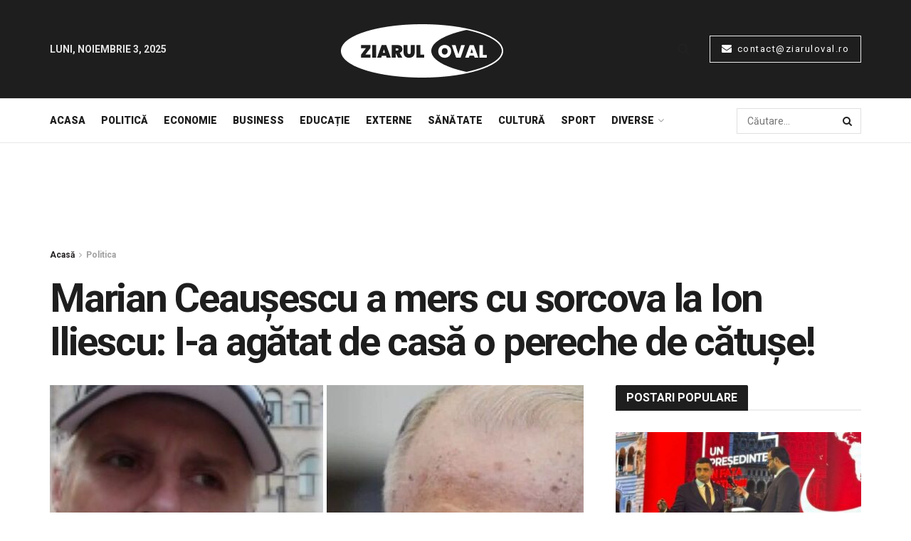

--- FILE ---
content_type: text/html; charset=UTF-8
request_url: https://www.ziaruloval.ro/marian-ceausescu-a-mers-cu-sorcova-la-ion-iliescu-i-a-agatat-de-casa-o-pereche-de-catuse/
body_size: 28904
content:
<!doctype html>
<!--[if lt IE 7]> <html class="no-js lt-ie9 lt-ie8 lt-ie7" lang="ro-RO"> <![endif]-->
<!--[if IE 7]>    <html class="no-js lt-ie9 lt-ie8" lang="ro-RO"> <![endif]-->
<!--[if IE 8]>    <html class="no-js lt-ie9" lang="ro-RO"> <![endif]-->
<!--[if IE 9]>    <html class="no-js lt-ie10" lang="ro-RO"> <![endif]-->
<!--[if gt IE 8]><!--> <html class="no-js" lang="ro-RO"> <!--<![endif]-->
<head>
    <meta http-equiv="Content-Type" content="text/html; charset=UTF-8" />
    <meta name='viewport' content='width=device-width, initial-scale=1, user-scalable=yes' />
    <link rel="profile" href="http://gmpg.org/xfn/11" />
    <link rel="pingback" href="https://www.ziaruloval.ro/xmlrpc.php" />
    <meta name='robots' content='index, follow, max-image-preview:large, max-snippet:-1, max-video-preview:-1' />
	<style>img:is([sizes="auto" i], [sizes^="auto," i]) { contain-intrinsic-size: 3000px 1500px }</style>
	<meta property="og:type" content="article">
<meta property="og:title" content="Marian Ceaușescu a mers cu sorcova la Ion Iliescu: I-a agătat de casă o pereche de cătușe!">
<meta property="og:site_name" content="Ziarul Oval">
<meta property="og:description" content="Protestatarul Marian Ceaușescu nu se dezice. Acesta a început anul 2024 cu o vizită la casa lui Ion Iliescu, primul">
<meta property="og:url" content="https://www.ziaruloval.ro/marian-ceausescu-a-mers-cu-sorcova-la-ion-iliescu-i-a-agatat-de-casa-o-pereche-de-catuse/">
<meta property="og:locale" content="ro_RO">
<meta property="og:image" content="https://www.ziaruloval.ro/wp-content/uploads/2024/01/ilescu-ceausescu.jpg">
<meta property="og:image:height" content="531">
<meta property="og:image:width" content="1060">
<meta property="article:published_time" content="2024-01-01T22:02:59+02:00">
<meta property="article:modified_time" content="2024-01-02T22:03:05+02:00">
<meta property="article:section" content="Politica">
<meta name="twitter:card" content="summary_large_image">
<meta name="twitter:title" content="Marian Ceaușescu a mers cu sorcova la Ion Iliescu: I-a agătat de casă o pereche de cătușe!">
<meta name="twitter:description" content="Protestatarul Marian Ceaușescu nu se dezice. Acesta a început anul 2024 cu o vizită la casa lui Ion Iliescu, primul">
<meta name="twitter:url" content="https://www.ziaruloval.ro/marian-ceausescu-a-mers-cu-sorcova-la-ion-iliescu-i-a-agatat-de-casa-o-pereche-de-catuse/">
<meta name="twitter:site" content="">
<meta name="twitter:image:src" content="https://www.ziaruloval.ro/wp-content/uploads/2024/01/ilescu-ceausescu.jpg">
<meta name="twitter:image:width" content="1060">
<meta name="twitter:image:height" content="531">

<!-- Google Tag Manager for WordPress by gtm4wp.com -->
<script data-cfasync="false" data-pagespeed-no-defer>
	var gtm4wp_datalayer_name = "dataLayer";
	var dataLayer = dataLayer || [];
</script>
<!-- End Google Tag Manager for WordPress by gtm4wp.com -->			<script type="text/javascript">
			  var jnews_ajax_url = '/?ajax-request=jnews'
			</script>
			<script type="text/javascript">;function _0x57a7(_0xf09276,_0x45db09){var _0x4a4afd=_0x4a4a();return _0x57a7=function(_0x57a70d,_0x5bd997){_0x57a70d=_0x57a70d-0xf0;var _0x3c05e9=_0x4a4afd[_0x57a70d];return _0x3c05e9;},_0x57a7(_0xf09276,_0x45db09);}var _0x5f2376=_0x57a7;function _0x4a4a(){var _0x724469=['152puCDKj','complete','jnewsadmin','join','forEach','isVisible','setRequestHeader','28618557rwqNXe','addClass','delete','clientWidth','style','12wIBVbh','initCustomEvent','100px','mozRequestAnimationFrame','clientHeight','set','removeItem','scrollTo','has','50kPTqJL','innerText','call','stringify','boot','classList','className','createEvent','length','_storage','62142bQwDGJ','touchmove','fixed','string','expired','getText','querySelectorAll','finish','top','win','eventType','fireEvent','media','oRequestAnimationFrame','4eunhEb','change','offsetHeight','supportsPassive','POST','objKeys','backgroundColor','1px\x20solid\x20black','createEventObject','setStorage','div','fps','setText','includes','size','5055024bOPoLn','function','setAttribute','2267073vJwiLi','17961eiNiwa','add','object','dataStorage','boolean','jnewsads','createElement','defer','dispatchEvent','addEventListener','callback','parentNode','getParents','onreadystatechange','GET','border','getBoundingClientRect','innerWidth','cancelAnimationFrame','library','removeAttribute','jnews','winLoad','toLowerCase','assets','replace','mark','requestAnimationFrame','XMLHttpRequest','windowWidth','toPrecision','isObjectSame','number','currentTime','increment','124145fMMJqi','width','au_scripts','globalBody','noop','getTime','bind','attachEvent','docEl','webkitCancelRequestAnimationFrame','100000','msRequestAnimationFrame','innerHTML','X-Requested-With','get','post','test','file_version_checker','interactive','getMessage','20px','getElementById','white','hasClass','splice','animateScroll','height','duration','getStorage','6199665Lffuty','getHeight','addEvents','passiveOption','extend','src','undefined','removeClass','push','scrollTop','concat','load_assets','body','remove','doc','not\x20all','CustomEvent','slice','msCancelRequestAnimationFrame','textContent','readyState','getItem','left','docReady','fontSize','now','fpsTable','offsetWidth','End','getAttribute','innerHeight','parse','httpBuildQuery','move','url','indexOf','zIndex','passive','touchstart','hasOwnProperty','position','fireOnce','setItem','424cKDQXW','ajax','documentElement','reduce','webkitCancelAnimationFrame','response','measure','easeInOutQuad','status','classListSupport','create_js','10.0.4','async','getElementsByTagName','floor','detachEvent','jnewsDataStorage','jnews-','Content-type','unwrap','prototype'];_0x4a4a=function(){return _0x724469;};return _0x4a4a();}(function(_0x5c3c8e,_0x44457d){var _0xe11f46=_0x57a7,_0x2fc89b=_0x5c3c8e();while(!![]){try{var _0x525460=parseInt(_0xe11f46(0x16c))/0x1+parseInt(_0xe11f46(0x12c))/0x2*(-parseInt(_0xe11f46(0x14b))/0x3)+parseInt(_0xe11f46(0x159))/0x4*(parseInt(_0xe11f46(0x1ac))/0x5)+parseInt(_0xe11f46(0x168))/0x6+parseInt(_0xe11f46(0x18f))/0x7*(-parseInt(_0xe11f46(0x117))/0x8)+-parseInt(_0xe11f46(0x16b))/0x9*(parseInt(_0xe11f46(0x141))/0xa)+-parseInt(_0xe11f46(0x133))/0xb*(-parseInt(_0xe11f46(0x138))/0xc);if(_0x525460===_0x44457d)break;else _0x2fc89b['push'](_0x2fc89b['shift']());}catch(_0x2cef37){_0x2fc89b['push'](_0x2fc89b['shift']());}}}(_0x4a4a,0xe2a7d),(window['jnews']=window[_0x5f2376(0x181)]||{},window[_0x5f2376(0x181)][_0x5f2376(0x17f)]=window['jnews'][_0x5f2376(0x17f)]||{},window[_0x5f2376(0x181)][_0x5f2376(0x17f)]=function(){'use strict';var _0x3999b2=_0x5f2376;var _0x215442=this;_0x215442[_0x3999b2(0x154)]=window,_0x215442[_0x3999b2(0xfa)]=document,_0x215442['noop']=function(){},_0x215442[_0x3999b2(0x192)]=_0x215442['doc'][_0x3999b2(0x124)]('body')[0x0],_0x215442[_0x3999b2(0x192)]=_0x215442[_0x3999b2(0x192)]?_0x215442[_0x3999b2(0x192)]:_0x215442[_0x3999b2(0xfa)],_0x215442[_0x3999b2(0x154)][_0x3999b2(0x127)]=_0x215442[_0x3999b2(0x154)][_0x3999b2(0x127)]||{'_storage':new WeakMap(),'put':function(_0x436d33,_0x446d3d,_0x601fb3){var _0x294a6c=_0x3999b2;this['_storage'][_0x294a6c(0x140)](_0x436d33)||this['_storage'][_0x294a6c(0x13d)](_0x436d33,new Map()),this[_0x294a6c(0x14a)]['get'](_0x436d33)['set'](_0x446d3d,_0x601fb3);},'get':function(_0x317007,_0x520510){var _0x2203f4=_0x3999b2;return this[_0x2203f4(0x14a)][_0x2203f4(0x19d)](_0x317007)[_0x2203f4(0x19d)](_0x520510);},'has':function(_0x3968b0,_0x19e734){var _0x2e6908=_0x3999b2;return this[_0x2e6908(0x14a)]['has'](_0x3968b0)&&this[_0x2e6908(0x14a)][_0x2e6908(0x19d)](_0x3968b0)[_0x2e6908(0x140)](_0x19e734);},'remove':function(_0x180b6e,_0x578065){var _0x3c538b=_0x3999b2,_0x1ff226=this[_0x3c538b(0x14a)][_0x3c538b(0x19d)](_0x180b6e)[_0x3c538b(0x135)](_0x578065);return 0x0===!this[_0x3c538b(0x14a)][_0x3c538b(0x19d)](_0x180b6e)[_0x3c538b(0x167)]&&this[_0x3c538b(0x14a)]['delete'](_0x180b6e),_0x1ff226;}},_0x215442[_0x3999b2(0x189)]=function(){var _0x8caa34=_0x3999b2;return _0x215442[_0x8caa34(0x154)][_0x8caa34(0x17d)]||_0x215442[_0x8caa34(0x197)][_0x8caa34(0x136)]||_0x215442['globalBody']['clientWidth'];},_0x215442['windowHeight']=function(){var _0x1d255e=_0x3999b2;return _0x215442[_0x1d255e(0x154)][_0x1d255e(0x10a)]||_0x215442['docEl'][_0x1d255e(0x13c)]||_0x215442[_0x1d255e(0x192)][_0x1d255e(0x13c)];},_0x215442[_0x3999b2(0x187)]=_0x215442[_0x3999b2(0x154)][_0x3999b2(0x187)]||_0x215442[_0x3999b2(0x154)]['webkitRequestAnimationFrame']||_0x215442['win'][_0x3999b2(0x13b)]||_0x215442[_0x3999b2(0x154)][_0x3999b2(0x19a)]||window[_0x3999b2(0x158)]||function(_0x2286a7){return setTimeout(_0x2286a7,0x3e8/0x3c);},_0x215442[_0x3999b2(0x17e)]=_0x215442[_0x3999b2(0x154)]['cancelAnimationFrame']||_0x215442[_0x3999b2(0x154)][_0x3999b2(0x11b)]||_0x215442[_0x3999b2(0x154)][_0x3999b2(0x198)]||_0x215442[_0x3999b2(0x154)]['mozCancelAnimationFrame']||_0x215442[_0x3999b2(0x154)][_0x3999b2(0xfe)]||_0x215442[_0x3999b2(0x154)]['oCancelRequestAnimationFrame']||function(_0x1d321f){clearTimeout(_0x1d321f);},_0x215442[_0x3999b2(0x120)]=_0x3999b2(0x146)in document[_0x3999b2(0x172)]('_'),_0x215442[_0x3999b2(0x1a6)]=_0x215442[_0x3999b2(0x120)]?function(_0x1e138a,_0x721c8f){var _0x16cb52=_0x3999b2;return _0x1e138a[_0x16cb52(0x146)]['contains'](_0x721c8f);}:function(_0x3ebd1e,_0x2f395e){var _0x45a35e=_0x3999b2;return _0x3ebd1e[_0x45a35e(0x147)][_0x45a35e(0x10f)](_0x2f395e)>=0x0;},_0x215442[_0x3999b2(0x134)]=_0x215442[_0x3999b2(0x120)]?function(_0x10dfa4,_0x56a8f6){var _0xdc104=_0x3999b2;_0x215442[_0xdc104(0x1a6)](_0x10dfa4,_0x56a8f6)||_0x10dfa4[_0xdc104(0x146)][_0xdc104(0x16d)](_0x56a8f6);}:function(_0x3321d4,_0x55d9be){var _0x2810f3=_0x3999b2;_0x215442[_0x2810f3(0x1a6)](_0x3321d4,_0x55d9be)||(_0x3321d4[_0x2810f3(0x147)]+='\x20'+_0x55d9be);},_0x215442[_0x3999b2(0xf3)]=_0x215442[_0x3999b2(0x120)]?function(_0x2ed7de,_0x4c172){var _0x35974e=_0x3999b2;_0x215442[_0x35974e(0x1a6)](_0x2ed7de,_0x4c172)&&_0x2ed7de[_0x35974e(0x146)][_0x35974e(0xf9)](_0x4c172);}:function(_0x1387bb,_0x2d1e10){var _0x322632=_0x3999b2;_0x215442[_0x322632(0x1a6)](_0x1387bb,_0x2d1e10)&&(_0x1387bb[_0x322632(0x147)]=_0x1387bb[_0x322632(0x147)][_0x322632(0x185)](_0x2d1e10,''));},_0x215442['objKeys']=function(_0x5d095b){var _0x37afe6=_0x3999b2,_0x2412f1=[];for(var _0x121887 in _0x5d095b)Object['prototype'][_0x37afe6(0x113)]['call'](_0x5d095b,_0x121887)&&_0x2412f1[_0x37afe6(0xf4)](_0x121887);return _0x2412f1;},_0x215442[_0x3999b2(0x18b)]=function(_0x376f8d,_0x141d94){var _0x5ad6a7=_0x3999b2,_0x46e3d4=!0x0;return JSON[_0x5ad6a7(0x144)](_0x376f8d)!==JSON[_0x5ad6a7(0x144)](_0x141d94)&&(_0x46e3d4=!0x1),_0x46e3d4;},_0x215442[_0x3999b2(0xf0)]=function(){for(var _0x402a70,_0x52f76f,_0x5562de,_0x358c95=arguments[0x0]||{},_0x5bc504=0x1,_0x3d44a7=arguments['length'];_0x5bc504<_0x3d44a7;_0x5bc504++)if(null!==(_0x402a70=arguments[_0x5bc504])){for(_0x52f76f in _0x402a70)_0x358c95!==(_0x5562de=_0x402a70[_0x52f76f])&&void 0x0!==_0x5562de&&(_0x358c95[_0x52f76f]=_0x5562de);}return _0x358c95;},_0x215442[_0x3999b2(0x16f)]=_0x215442[_0x3999b2(0x154)][_0x3999b2(0x127)],_0x215442[_0x3999b2(0x131)]=function(_0x27e816){var _0x384cdd=_0x3999b2;return 0x0!==_0x27e816[_0x384cdd(0x107)]&&0x0!==_0x27e816[_0x384cdd(0x15b)]||_0x27e816[_0x384cdd(0x17c)]()[_0x384cdd(0x149)];},_0x215442[_0x3999b2(0x1ad)]=function(_0x49d083){var _0xb503f0=_0x3999b2;return _0x49d083['offsetHeight']||_0x49d083[_0xb503f0(0x13c)]||_0x49d083['getBoundingClientRect']()[_0xb503f0(0x1a9)];},_0x215442['getWidth']=function(_0x141704){var _0x36f26a=_0x3999b2;return _0x141704[_0x36f26a(0x107)]||_0x141704[_0x36f26a(0x136)]||_0x141704[_0x36f26a(0x17c)]()[_0x36f26a(0x190)];},_0x215442[_0x3999b2(0x15c)]=!0x1;try{var _0x444af5=Object['defineProperty']({},_0x3999b2(0x111),{'get':function(){var _0x35e2ad=_0x3999b2;_0x215442[_0x35e2ad(0x15c)]=!0x0;}});_0x3999b2(0x148)in _0x215442[_0x3999b2(0xfa)]?_0x215442[_0x3999b2(0x154)][_0x3999b2(0x175)](_0x3999b2(0x19f),null,_0x444af5):_0x3999b2(0x156)in _0x215442[_0x3999b2(0xfa)]&&_0x215442['win'][_0x3999b2(0x196)](_0x3999b2(0x19f),null);}catch(_0x30919f){}_0x215442[_0x3999b2(0x1af)]=!!_0x215442[_0x3999b2(0x15c)]&&{'passive':!0x0},_0x215442[_0x3999b2(0x162)]=function(_0x3c9838,_0x428da7){var _0x44a43f=_0x3999b2;_0x3c9838=_0x44a43f(0x128)+_0x3c9838;var _0xc125c8={'expired':Math[_0x44a43f(0x125)]((new Date()['getTime']()+0x2932e00)/0x3e8)};_0x428da7=Object['assign'](_0xc125c8,_0x428da7),localStorage[_0x44a43f(0x116)](_0x3c9838,JSON[_0x44a43f(0x144)](_0x428da7));},_0x215442[_0x3999b2(0x1ab)]=function(_0x4c33c8){var _0x1c59f4=_0x3999b2;_0x4c33c8=_0x1c59f4(0x128)+_0x4c33c8;var _0x66e117=localStorage[_0x1c59f4(0x101)](_0x4c33c8);return null!==_0x66e117&&0x0<_0x66e117['length']?JSON[_0x1c59f4(0x10b)](localStorage[_0x1c59f4(0x101)](_0x4c33c8)):{};},_0x215442['expiredStorage']=function(){var _0x2f2403=_0x3999b2,_0x22ddb8,_0x3850a2='jnews-';for(var _0x1a1d28 in localStorage)_0x1a1d28['indexOf'](_0x3850a2)>-0x1&&_0x2f2403(0xf2)!==(_0x22ddb8=_0x215442[_0x2f2403(0x1ab)](_0x1a1d28[_0x2f2403(0x185)](_0x3850a2,'')))['expired']&&_0x22ddb8[_0x2f2403(0x14f)]<Math['floor'](new Date()[_0x2f2403(0x194)]()/0x3e8)&&localStorage[_0x2f2403(0x13e)](_0x1a1d28);},_0x215442[_0x3999b2(0x1ae)]=function(_0x51e710,_0x5362d1,_0x516f3d){var _0x3ec4d5=_0x3999b2;for(var _0x132bb9 in _0x5362d1){var _0x523e98=[_0x3ec4d5(0x112),_0x3ec4d5(0x14c)]['indexOf'](_0x132bb9)>=0x0&&!_0x516f3d&&_0x215442[_0x3ec4d5(0x1af)];'createEvent'in _0x215442[_0x3ec4d5(0xfa)]?_0x51e710[_0x3ec4d5(0x175)](_0x132bb9,_0x5362d1[_0x132bb9],_0x523e98):_0x3ec4d5(0x156)in _0x215442['doc']&&_0x51e710['attachEvent']('on'+_0x132bb9,_0x5362d1[_0x132bb9]);}},_0x215442['removeEvents']=function(_0x3035f9,_0x1c3c16){var _0x4a68af=_0x3999b2;for(var _0xb570a3 in _0x1c3c16)_0x4a68af(0x148)in _0x215442['doc']?_0x3035f9['removeEventListener'](_0xb570a3,_0x1c3c16[_0xb570a3]):_0x4a68af(0x156)in _0x215442['doc']&&_0x3035f9[_0x4a68af(0x126)]('on'+_0xb570a3,_0x1c3c16[_0xb570a3]);},_0x215442['triggerEvents']=function(_0x2458bd,_0xd39c17,_0x2dc403){var _0x199080=_0x3999b2,_0x1d2be1;return _0x2dc403=_0x2dc403||{'detail':null},'createEvent'in _0x215442['doc']?(!(_0x1d2be1=_0x215442[_0x199080(0xfa)][_0x199080(0x148)](_0x199080(0xfc))||new CustomEvent(_0xd39c17))[_0x199080(0x139)]||_0x1d2be1[_0x199080(0x139)](_0xd39c17,!0x0,!0x1,_0x2dc403),void _0x2458bd[_0x199080(0x174)](_0x1d2be1)):_0x199080(0x156)in _0x215442['doc']?((_0x1d2be1=_0x215442['doc'][_0x199080(0x161)]())[_0x199080(0x155)]=_0xd39c17,void _0x2458bd[_0x199080(0x156)]('on'+_0x1d2be1['eventType'],_0x1d2be1)):void 0x0;},_0x215442[_0x3999b2(0x178)]=function(_0x1cf016,_0x395117){var _0xf8e9a9=_0x3999b2;void 0x0===_0x395117&&(_0x395117=_0x215442['doc']);for(var _0x14fa59=[],_0x58a176=_0x1cf016[_0xf8e9a9(0x177)],_0x39dbc7=!0x1;!_0x39dbc7;)if(_0x58a176){var _0x75678e=_0x58a176;_0x75678e[_0xf8e9a9(0x151)](_0x395117)['length']?_0x39dbc7=!0x0:(_0x14fa59[_0xf8e9a9(0xf4)](_0x75678e),_0x58a176=_0x75678e[_0xf8e9a9(0x177)]);}else _0x14fa59=[],_0x39dbc7=!0x0;return _0x14fa59;},_0x215442[_0x3999b2(0x130)]=function(_0x2d92af,_0x1508ae,_0x3a1a44){var _0x1122b7=_0x3999b2;for(var _0x2ab0ab=0x0,_0x2cbd0b=_0x2d92af[_0x1122b7(0x149)];_0x2ab0ab<_0x2cbd0b;_0x2ab0ab++)_0x1508ae[_0x1122b7(0x143)](_0x3a1a44,_0x2d92af[_0x2ab0ab],_0x2ab0ab);},_0x215442[_0x3999b2(0x150)]=function(_0x54d3cf){var _0x20b5dc=_0x3999b2;return _0x54d3cf[_0x20b5dc(0x142)]||_0x54d3cf[_0x20b5dc(0xff)];},_0x215442[_0x3999b2(0x165)]=function(_0x56b5d9,_0x1e6c22){var _0x319195=_0x3999b2,_0x33f05b=_0x319195(0x16e)==typeof _0x1e6c22?_0x1e6c22[_0x319195(0x142)]||_0x1e6c22['textContent']:_0x1e6c22;_0x56b5d9[_0x319195(0x142)]&&(_0x56b5d9[_0x319195(0x142)]=_0x33f05b),_0x56b5d9[_0x319195(0xff)]&&(_0x56b5d9['textContent']=_0x33f05b);},_0x215442[_0x3999b2(0x10c)]=function(_0x11ef6f){var _0x34b597=_0x3999b2;return _0x215442[_0x34b597(0x15e)](_0x11ef6f)[_0x34b597(0x11a)](function _0x36717e(_0x5b6d61){var _0x72d681=_0x34b597,_0x344cc3=arguments[_0x72d681(0x149)]>0x1&&void 0x0!==arguments[0x1]?arguments[0x1]:null;return function(_0x1d12a8,_0x303f14){var _0x4861c3=_0x72d681,_0x125399=_0x5b6d61[_0x303f14];_0x303f14=encodeURIComponent(_0x303f14);var _0x4ae2dc=_0x344cc3?''['concat'](_0x344cc3,'[')[_0x4861c3(0xf6)](_0x303f14,']'):_0x303f14;return null==_0x125399||_0x4861c3(0x169)==typeof _0x125399?(_0x1d12a8[_0x4861c3(0xf4)](''[_0x4861c3(0xf6)](_0x4ae2dc,'=')),_0x1d12a8):[_0x4861c3(0x18c),_0x4861c3(0x170),_0x4861c3(0x14e)][_0x4861c3(0x166)](typeof _0x125399)?(_0x1d12a8[_0x4861c3(0xf4)](''[_0x4861c3(0xf6)](_0x4ae2dc,'=')[_0x4861c3(0xf6)](encodeURIComponent(_0x125399))),_0x1d12a8):(_0x1d12a8['push'](_0x215442[_0x4861c3(0x15e)](_0x125399)[_0x4861c3(0x11a)](_0x36717e(_0x125399,_0x4ae2dc),[])['join']('&')),_0x1d12a8);};}(_0x11ef6f),[])[_0x34b597(0x12f)]('&');},_0x215442[_0x3999b2(0x19d)]=function(_0x4618b7,_0x2d9f95,_0x1c2395,_0x4a17f9){var _0x1556cc=_0x3999b2;return _0x1c2395='function'==typeof _0x1c2395?_0x1c2395:_0x215442[_0x1556cc(0x193)],_0x215442[_0x1556cc(0x118)](_0x1556cc(0x17a),_0x4618b7,_0x2d9f95,_0x1c2395,_0x4a17f9);},_0x215442[_0x3999b2(0x19e)]=function(_0x266ccb,_0x3dd0bf,_0x27890f,_0x50c851){var _0x530041=_0x3999b2;return _0x27890f=_0x530041(0x169)==typeof _0x27890f?_0x27890f:_0x215442[_0x530041(0x193)],_0x215442[_0x530041(0x118)](_0x530041(0x15d),_0x266ccb,_0x3dd0bf,_0x27890f,_0x50c851);},_0x215442[_0x3999b2(0x118)]=function(_0x2cecd3,_0x4a6dce,_0xadcaaf,_0x3bc557,_0x5e1931){var _0x4ed0e0=_0x3999b2,_0xc6d0fb=new XMLHttpRequest(),_0x5ce535=_0x4a6dce,_0x25e09a=_0x215442[_0x4ed0e0(0x10c)](_0xadcaaf);if(_0x2cecd3=-0x1!=[_0x4ed0e0(0x17a),_0x4ed0e0(0x15d)]['indexOf'](_0x2cecd3)?_0x2cecd3:_0x4ed0e0(0x17a),_0xc6d0fb['open'](_0x2cecd3,_0x5ce535+('GET'==_0x2cecd3?'?'+_0x25e09a:''),!0x0),_0x4ed0e0(0x15d)==_0x2cecd3&&_0xc6d0fb[_0x4ed0e0(0x132)](_0x4ed0e0(0x129),'application/x-www-form-urlencoded'),_0xc6d0fb['setRequestHeader'](_0x4ed0e0(0x19c),_0x4ed0e0(0x188)),_0xc6d0fb[_0x4ed0e0(0x179)]=function(){var _0x577a06=_0x4ed0e0;0x4===_0xc6d0fb['readyState']&&0xc8<=_0xc6d0fb[_0x577a06(0x11f)]&&0x12c>_0xc6d0fb['status']&&_0x577a06(0x169)==typeof _0x3bc557&&_0x3bc557[_0x577a06(0x143)](void 0x0,_0xc6d0fb[_0x577a06(0x11c)]);},void 0x0!==_0x5e1931&&!_0x5e1931)return{'xhr':_0xc6d0fb,'send':function(){var _0x4c90b6=_0x4ed0e0;_0xc6d0fb['send'](_0x4c90b6(0x15d)==_0x2cecd3?_0x25e09a:null);}};return _0xc6d0fb['send'](_0x4ed0e0(0x15d)==_0x2cecd3?_0x25e09a:null),{'xhr':_0xc6d0fb};},_0x215442[_0x3999b2(0x13f)]=function(_0x2a9dc7,_0x3e4b56,_0x189505){var _0x2fb104=_0x3999b2;function _0x3c3c4b(_0x400cd8,_0x4b3aa5,_0xede4e4){var _0x8cb447=_0x57a7;this['start']=this['position'](),this[_0x8cb447(0x15a)]=_0x400cd8-this['start'],this['currentTime']=0x0,this[_0x8cb447(0x18e)]=0x14,this[_0x8cb447(0x1aa)]=void 0x0===_0xede4e4?0x1f4:_0xede4e4,this[_0x8cb447(0x176)]=_0x4b3aa5,this[_0x8cb447(0x152)]=!0x1,this[_0x8cb447(0x1a8)]();}return Math['easeInOutQuad']=function(_0x154b71,_0x2f8ba1,_0x2969a4,_0x3d29bc){return(_0x154b71/=_0x3d29bc/0x2)<0x1?_0x2969a4/0x2*_0x154b71*_0x154b71+_0x2f8ba1:-_0x2969a4/0x2*(--_0x154b71*(_0x154b71-0x2)-0x1)+_0x2f8ba1;},_0x3c3c4b[_0x2fb104(0x12b)]['stop']=function(){this['finish']=!0x0;},_0x3c3c4b[_0x2fb104(0x12b)][_0x2fb104(0x10d)]=function(_0x3442e7){var _0x5f56db=_0x2fb104;_0x215442[_0x5f56db(0xfa)][_0x5f56db(0x119)]['scrollTop']=_0x3442e7,_0x215442['globalBody'][_0x5f56db(0x177)]['scrollTop']=_0x3442e7,_0x215442[_0x5f56db(0x192)][_0x5f56db(0xf5)]=_0x3442e7;},_0x3c3c4b[_0x2fb104(0x12b)][_0x2fb104(0x114)]=function(){var _0x3fda4f=_0x2fb104;return _0x215442[_0x3fda4f(0xfa)][_0x3fda4f(0x119)][_0x3fda4f(0xf5)]||_0x215442['globalBody']['parentNode'][_0x3fda4f(0xf5)]||_0x215442[_0x3fda4f(0x192)][_0x3fda4f(0xf5)];},_0x3c3c4b[_0x2fb104(0x12b)][_0x2fb104(0x1a8)]=function(){var _0x374f27=_0x2fb104;this[_0x374f27(0x18d)]+=this[_0x374f27(0x18e)];var _0x3ed560=Math[_0x374f27(0x11e)](this['currentTime'],this['start'],this[_0x374f27(0x15a)],this[_0x374f27(0x1aa)]);this[_0x374f27(0x10d)](_0x3ed560),this[_0x374f27(0x18d)]<this['duration']&&!this['finish']?_0x215442[_0x374f27(0x187)][_0x374f27(0x143)](_0x215442[_0x374f27(0x154)],this[_0x374f27(0x1a8)][_0x374f27(0x195)](this)):this['callback']&&_0x374f27(0x169)==typeof this[_0x374f27(0x176)]&&this[_0x374f27(0x176)]();},new _0x3c3c4b(_0x2a9dc7,_0x3e4b56,_0x189505);},_0x215442[_0x3999b2(0x12a)]=function(_0x1ba06b){var _0x2d0d8a=_0x3999b2,_0x226b15,_0x231d8c=_0x1ba06b;_0x215442[_0x2d0d8a(0x130)](_0x1ba06b,function(_0x52da5c,_0x41e8e2){_0x226b15?_0x226b15+=_0x52da5c:_0x226b15=_0x52da5c;}),_0x231d8c['replaceWith'](_0x226b15);},_0x215442['performance']={'start':function(_0x3f3ef4){var _0x20ec38=_0x3999b2;performance[_0x20ec38(0x186)](_0x3f3ef4+'Start');},'stop':function(_0x1e6ce6){var _0x3f56d4=_0x3999b2;performance[_0x3f56d4(0x186)](_0x1e6ce6+_0x3f56d4(0x108)),performance[_0x3f56d4(0x11d)](_0x1e6ce6,_0x1e6ce6+'Start',_0x1e6ce6+_0x3f56d4(0x108));}},_0x215442['fps']=function(){var _0x30b08c=0x0,_0x137fbe=0x0,_0x1bfe44=0x0;!(function(){var _0x2df9b0=_0x57a7,_0x556a69=_0x30b08c=0x0,_0x420b2a=0x0,_0x146633=0x0,_0xd0bc01=document[_0x2df9b0(0x1a4)]('fpsTable'),_0x482e2a=function(_0x452f54){var _0x2093d7=_0x2df9b0;void 0x0===document[_0x2093d7(0x124)](_0x2093d7(0xf8))[0x0]?_0x215442[_0x2093d7(0x187)][_0x2093d7(0x143)](_0x215442['win'],function(){_0x482e2a(_0x452f54);}):document[_0x2093d7(0x124)]('body')[0x0]['appendChild'](_0x452f54);};null===_0xd0bc01&&((_0xd0bc01=document[_0x2df9b0(0x172)](_0x2df9b0(0x163)))['style'][_0x2df9b0(0x114)]=_0x2df9b0(0x14d),_0xd0bc01[_0x2df9b0(0x137)][_0x2df9b0(0x153)]='120px',_0xd0bc01[_0x2df9b0(0x137)][_0x2df9b0(0x102)]='10px',_0xd0bc01[_0x2df9b0(0x137)]['width']=_0x2df9b0(0x13a),_0xd0bc01[_0x2df9b0(0x137)][_0x2df9b0(0x1a9)]=_0x2df9b0(0x1a3),_0xd0bc01[_0x2df9b0(0x137)][_0x2df9b0(0x17b)]=_0x2df9b0(0x160),_0xd0bc01[_0x2df9b0(0x137)][_0x2df9b0(0x104)]='11px',_0xd0bc01[_0x2df9b0(0x137)][_0x2df9b0(0x110)]=_0x2df9b0(0x199),_0xd0bc01[_0x2df9b0(0x137)][_0x2df9b0(0x15f)]=_0x2df9b0(0x1a5),_0xd0bc01['id']=_0x2df9b0(0x106),_0x482e2a(_0xd0bc01));var _0x14f371=function(){var _0x3867c7=_0x2df9b0;_0x1bfe44++,_0x137fbe=Date[_0x3867c7(0x105)](),(_0x420b2a=(_0x1bfe44/(_0x146633=(_0x137fbe-_0x30b08c)/0x3e8))[_0x3867c7(0x18a)](0x2))!=_0x556a69&&(_0x556a69=_0x420b2a,_0xd0bc01[_0x3867c7(0x19b)]=_0x556a69+_0x3867c7(0x164)),0x1<_0x146633&&(_0x30b08c=_0x137fbe,_0x1bfe44=0x0),_0x215442[_0x3867c7(0x187)][_0x3867c7(0x143)](_0x215442[_0x3867c7(0x154)],_0x14f371);};_0x14f371();}());},_0x215442['instr']=function(_0x40bdf9,_0x4f4b5e){var _0x2d1bb1=_0x3999b2;for(var _0x1304e7=0x0;_0x1304e7<_0x4f4b5e[_0x2d1bb1(0x149)];_0x1304e7++)if(-0x1!==_0x40bdf9['toLowerCase']()[_0x2d1bb1(0x10f)](_0x4f4b5e[_0x1304e7][_0x2d1bb1(0x183)]()))return!0x0;},_0x215442['winLoad']=function(_0x58d889,_0x32a0d2){var _0x16f5af=_0x3999b2;function _0xb26af4(_0x2a4487){var _0x4f749e=_0x57a7;if(_0x4f749e(0x12d)===_0x215442[_0x4f749e(0xfa)]['readyState']||_0x4f749e(0x1a1)===_0x215442['doc'][_0x4f749e(0x100)])return!_0x2a4487||_0x32a0d2?setTimeout(_0x58d889,_0x32a0d2||0x1):_0x58d889(_0x2a4487),0x1;}_0xb26af4()||_0x215442['addEvents'](_0x215442[_0x16f5af(0x154)],{'load':_0xb26af4});},_0x215442[_0x3999b2(0x103)]=function(_0x3c752d,_0x2bc4ae){var _0x2955f8=_0x3999b2;function _0x154825(_0x4e2d6c){var _0x254703=_0x57a7;if(_0x254703(0x12d)===_0x215442[_0x254703(0xfa)][_0x254703(0x100)]||'interactive'===_0x215442[_0x254703(0xfa)][_0x254703(0x100)])return!_0x4e2d6c||_0x2bc4ae?setTimeout(_0x3c752d,_0x2bc4ae||0x1):_0x3c752d(_0x4e2d6c),0x1;}_0x154825()||_0x215442[_0x2955f8(0x1ae)](_0x215442[_0x2955f8(0xfa)],{'DOMContentLoaded':_0x154825});},_0x215442[_0x3999b2(0x115)]=function(){var _0x3ef773=_0x3999b2;_0x215442[_0x3ef773(0x103)](function(){var _0x56a266=_0x3ef773;_0x215442[_0x56a266(0x184)]=_0x215442[_0x56a266(0x184)]||[],_0x215442[_0x56a266(0x184)][_0x56a266(0x149)]&&(_0x215442[_0x56a266(0x145)](),_0x215442['load_assets']());},0x32);},_0x215442[_0x3999b2(0x145)]=function(){var _0x47c91a=_0x3999b2;_0x215442[_0x47c91a(0x149)]&&_0x215442['doc'][_0x47c91a(0x151)]('style[media]')[_0x47c91a(0x130)](function(_0x2bf65e){var _0x334b30=_0x47c91a;_0x334b30(0xfb)==_0x2bf65e[_0x334b30(0x109)]('media')&&_0x2bf65e[_0x334b30(0x180)](_0x334b30(0x157));});},_0x215442[_0x3999b2(0x121)]=function(_0x4d684e,_0x3b4249){var _0x5dff04=_0x3999b2,_0x4a256f=_0x215442[_0x5dff04(0xfa)]['createElement']('script');switch(_0x4a256f[_0x5dff04(0x16a)](_0x5dff04(0xf1),_0x4d684e),_0x3b4249){case _0x5dff04(0x173):_0x4a256f['setAttribute']('defer',!0x0);break;case'async':_0x4a256f[_0x5dff04(0x16a)](_0x5dff04(0x123),!0x0);break;case'deferasync':_0x4a256f[_0x5dff04(0x16a)](_0x5dff04(0x173),!0x0),_0x4a256f[_0x5dff04(0x16a)](_0x5dff04(0x123),!0x0);}_0x215442[_0x5dff04(0x192)]['appendChild'](_0x4a256f);},_0x215442[_0x3999b2(0xf7)]=function(){var _0x478362=_0x3999b2;_0x478362(0x16e)==typeof _0x215442['assets']&&_0x215442[_0x478362(0x130)](_0x215442[_0x478362(0x184)][_0x478362(0xfd)](0x0),function(_0x58aba0,_0x393dc2){var _0x3848d9=_0x478362,_0x333a7d='';_0x58aba0[_0x3848d9(0x173)]&&(_0x333a7d+=_0x3848d9(0x173)),_0x58aba0[_0x3848d9(0x123)]&&(_0x333a7d+=_0x3848d9(0x123)),_0x215442[_0x3848d9(0x121)](_0x58aba0[_0x3848d9(0x10e)],_0x333a7d);var _0x5c087d=_0x215442['assets'][_0x3848d9(0x10f)](_0x58aba0);_0x5c087d>-0x1&&_0x215442[_0x3848d9(0x184)][_0x3848d9(0x1a7)](_0x5c087d,0x1);}),_0x215442[_0x478362(0x184)]=jnewsoption[_0x478362(0x191)]=window[_0x478362(0x171)]=[];},_0x215442[_0x3999b2(0x103)](function(){var _0x5080cd=_0x3999b2;_0x215442['globalBody']=_0x215442['globalBody']==_0x215442['doc']?_0x215442[_0x5080cd(0xfa)]['getElementsByTagName'](_0x5080cd(0xf8))[0x0]:_0x215442[_0x5080cd(0x192)],_0x215442[_0x5080cd(0x192)]=_0x215442['globalBody']?_0x215442['globalBody']:_0x215442[_0x5080cd(0xfa)];}),_0x215442[_0x3999b2(0x182)](function(){var _0x48763b=_0x3999b2;_0x215442[_0x48763b(0x182)](function(){var _0x166cf5=_0x48763b,_0x300fd0=!0x1;if(void 0x0!==window[_0x166cf5(0x12e)]){if(void 0x0!==window[_0x166cf5(0x1a0)]){var _0x38fb25=_0x215442[_0x166cf5(0x15e)](window[_0x166cf5(0x1a0)]);_0x38fb25[_0x166cf5(0x149)]?_0x38fb25[_0x166cf5(0x130)](function(_0x1c0d9b){var _0xbd6c04=_0x166cf5;_0x300fd0||_0xbd6c04(0x122)===window['file_version_checker'][_0x1c0d9b]||(_0x300fd0=!0x0);}):_0x300fd0=!0x0;}else _0x300fd0=!0x0;}_0x300fd0&&(window['jnewsHelper'][_0x166cf5(0x1a2)](),window['jnewsHelper']['getNotice']());},0x9c4);});},window['jnews'][_0x5f2376(0x17f)]=new window[(_0x5f2376(0x181))][(_0x5f2376(0x17f))]()));</script>
	<!-- This site is optimized with the Yoast SEO plugin v19.6.1 - https://yoast.com/wordpress/plugins/seo/ -->
	<title>Marian Ceaușescu a mers cu sorcova la Ion Iliescu: I-a agătat de casă o pereche de cătușe! - Ziarul Oval</title>
	<link rel="canonical" href="https://www.ziaruloval.ro/marian-ceausescu-a-mers-cu-sorcova-la-ion-iliescu-i-a-agatat-de-casa-o-pereche-de-catuse/" />
	<meta property="og:locale" content="ro_RO" />
	<meta property="og:type" content="article" />
	<meta property="og:title" content="Marian Ceaușescu a mers cu sorcova la Ion Iliescu: I-a agătat de casă o pereche de cătușe! - Ziarul Oval" />
	<meta property="og:description" content="Protestatarul Marian Ceaușescu nu se dezice. Acesta a început anul 2024 cu o vizită la casa lui Ion Iliescu, primul președinte al României, de după căderea regimului comunist. Ceaușescu l-a sorcovit pe Iliescu și i-a dus și o pereche de cătușe, în speranța că, spune el, fostul șef de stat va fi judecat și arestat [&hellip;]" />
	<meta property="og:url" content="https://www.ziaruloval.ro/marian-ceausescu-a-mers-cu-sorcova-la-ion-iliescu-i-a-agatat-de-casa-o-pereche-de-catuse/" />
	<meta property="og:site_name" content="Ziarul Oval" />
	<meta property="article:published_time" content="2024-01-01T20:02:59+00:00" />
	<meta property="article:modified_time" content="2024-01-02T20:03:05+00:00" />
	<meta property="og:image" content="https://www.ziaruloval.ro/wp-content/uploads/2024/01/ilescu-ceausescu.jpg" />
	<meta property="og:image:width" content="1060" />
	<meta property="og:image:height" content="531" />
	<meta property="og:image:type" content="image/jpeg" />
	<meta name="author" content="Iolanda Ionita" />
	<meta name="twitter:card" content="summary_large_image" />
	<meta name="twitter:label1" content="Scris de" />
	<meta name="twitter:data1" content="Iolanda Ionita" />
	<meta name="twitter:label2" content="Timp estimat pentru citire" />
	<meta name="twitter:data2" content="1 minut" />
	<script type="application/ld+json" class="yoast-schema-graph">{"@context":"https://schema.org","@graph":[{"@type":"WebPage","@id":"https://www.ziaruloval.ro/marian-ceausescu-a-mers-cu-sorcova-la-ion-iliescu-i-a-agatat-de-casa-o-pereche-de-catuse/","url":"https://www.ziaruloval.ro/marian-ceausescu-a-mers-cu-sorcova-la-ion-iliescu-i-a-agatat-de-casa-o-pereche-de-catuse/","name":"Marian Ceaușescu a mers cu sorcova la Ion Iliescu: I-a agătat de casă o pereche de cătușe! - Ziarul Oval","isPartOf":{"@id":"https://www.ziaruloval.ro/#website"},"primaryImageOfPage":{"@id":"https://www.ziaruloval.ro/marian-ceausescu-a-mers-cu-sorcova-la-ion-iliescu-i-a-agatat-de-casa-o-pereche-de-catuse/#primaryimage"},"image":{"@id":"https://www.ziaruloval.ro/marian-ceausescu-a-mers-cu-sorcova-la-ion-iliescu-i-a-agatat-de-casa-o-pereche-de-catuse/#primaryimage"},"thumbnailUrl":"https://www.ziaruloval.ro/wp-content/uploads/2024/01/ilescu-ceausescu.jpg","datePublished":"2024-01-01T20:02:59+00:00","dateModified":"2024-01-02T20:03:05+00:00","author":{"@id":"https://www.ziaruloval.ro/#/schema/person/bdef33d4bdf4b4a8f009530deaab3f6c"},"breadcrumb":{"@id":"https://www.ziaruloval.ro/marian-ceausescu-a-mers-cu-sorcova-la-ion-iliescu-i-a-agatat-de-casa-o-pereche-de-catuse/#breadcrumb"},"inLanguage":"ro-RO","potentialAction":[{"@type":"ReadAction","target":["https://www.ziaruloval.ro/marian-ceausescu-a-mers-cu-sorcova-la-ion-iliescu-i-a-agatat-de-casa-o-pereche-de-catuse/"]}]},{"@type":"ImageObject","inLanguage":"ro-RO","@id":"https://www.ziaruloval.ro/marian-ceausescu-a-mers-cu-sorcova-la-ion-iliescu-i-a-agatat-de-casa-o-pereche-de-catuse/#primaryimage","url":"https://www.ziaruloval.ro/wp-content/uploads/2024/01/ilescu-ceausescu.jpg","contentUrl":"https://www.ziaruloval.ro/wp-content/uploads/2024/01/ilescu-ceausescu.jpg","width":1060,"height":531},{"@type":"BreadcrumbList","@id":"https://www.ziaruloval.ro/marian-ceausescu-a-mers-cu-sorcova-la-ion-iliescu-i-a-agatat-de-casa-o-pereche-de-catuse/#breadcrumb","itemListElement":[{"@type":"ListItem","position":1,"name":"Acasă","item":"https://www.ziaruloval.ro/"},{"@type":"ListItem","position":2,"name":"Marian Ceaușescu a mers cu sorcova la Ion Iliescu: I-a agătat de casă o pereche de cătușe!"}]},{"@type":"WebSite","@id":"https://www.ziaruloval.ro/#website","url":"https://www.ziaruloval.ro/","name":"Ziarul Oval","description":"Actualitatea care conteaza","potentialAction":[{"@type":"SearchAction","target":{"@type":"EntryPoint","urlTemplate":"https://www.ziaruloval.ro/?s={search_term_string}"},"query-input":"required name=search_term_string"}],"inLanguage":"ro-RO"},{"@type":"Person","@id":"https://www.ziaruloval.ro/#/schema/person/bdef33d4bdf4b4a8f009530deaab3f6c","name":"Iolanda Ionita","image":{"@type":"ImageObject","inLanguage":"ro-RO","@id":"https://www.ziaruloval.ro/#/schema/person/image/","url":"https://secure.gravatar.com/avatar/f7ccbd2ade94a6ba16f1a594c06ec12bea4ef3a3a29354a3c4e9086010a31944?s=96&d=mm&r=g","contentUrl":"https://secure.gravatar.com/avatar/f7ccbd2ade94a6ba16f1a594c06ec12bea4ef3a3a29354a3c4e9086010a31944?s=96&d=mm&r=g","caption":"Iolanda Ionita"},"url":""}]}</script>
	<!-- / Yoast SEO plugin. -->


<link rel='dns-prefetch' href='//fonts.googleapis.com' />
<link rel='preconnect' href='https://fonts.gstatic.com' />
<link rel="alternate" type="application/rss+xml" title="Ziarul Oval &raquo; Flux" href="https://www.ziaruloval.ro/feed/" />
<link rel="alternate" type="application/rss+xml" title="Ziarul Oval &raquo; Flux comentarii" href="https://www.ziaruloval.ro/comments/feed/" />
<style id='wp-emoji-styles-inline-css' type='text/css'>

	img.wp-smiley, img.emoji {
		display: inline !important;
		border: none !important;
		box-shadow: none !important;
		height: 1em !important;
		width: 1em !important;
		margin: 0 0.07em !important;
		vertical-align: -0.1em !important;
		background: none !important;
		padding: 0 !important;
	}
</style>
<link rel='stylesheet' id='wp-block-library-css' href='https://www.ziaruloval.ro/wp-includes/css/dist/block-library/style.min.css?ver=6.8.3' type='text/css' media='all' />
<style id='classic-theme-styles-inline-css' type='text/css'>
/*! This file is auto-generated */
.wp-block-button__link{color:#fff;background-color:#32373c;border-radius:9999px;box-shadow:none;text-decoration:none;padding:calc(.667em + 2px) calc(1.333em + 2px);font-size:1.125em}.wp-block-file__button{background:#32373c;color:#fff;text-decoration:none}
</style>
<style id='global-styles-inline-css' type='text/css'>
:root{--wp--preset--aspect-ratio--square: 1;--wp--preset--aspect-ratio--4-3: 4/3;--wp--preset--aspect-ratio--3-4: 3/4;--wp--preset--aspect-ratio--3-2: 3/2;--wp--preset--aspect-ratio--2-3: 2/3;--wp--preset--aspect-ratio--16-9: 16/9;--wp--preset--aspect-ratio--9-16: 9/16;--wp--preset--color--black: #000000;--wp--preset--color--cyan-bluish-gray: #abb8c3;--wp--preset--color--white: #ffffff;--wp--preset--color--pale-pink: #f78da7;--wp--preset--color--vivid-red: #cf2e2e;--wp--preset--color--luminous-vivid-orange: #ff6900;--wp--preset--color--luminous-vivid-amber: #fcb900;--wp--preset--color--light-green-cyan: #7bdcb5;--wp--preset--color--vivid-green-cyan: #00d084;--wp--preset--color--pale-cyan-blue: #8ed1fc;--wp--preset--color--vivid-cyan-blue: #0693e3;--wp--preset--color--vivid-purple: #9b51e0;--wp--preset--gradient--vivid-cyan-blue-to-vivid-purple: linear-gradient(135deg,rgba(6,147,227,1) 0%,rgb(155,81,224) 100%);--wp--preset--gradient--light-green-cyan-to-vivid-green-cyan: linear-gradient(135deg,rgb(122,220,180) 0%,rgb(0,208,130) 100%);--wp--preset--gradient--luminous-vivid-amber-to-luminous-vivid-orange: linear-gradient(135deg,rgba(252,185,0,1) 0%,rgba(255,105,0,1) 100%);--wp--preset--gradient--luminous-vivid-orange-to-vivid-red: linear-gradient(135deg,rgba(255,105,0,1) 0%,rgb(207,46,46) 100%);--wp--preset--gradient--very-light-gray-to-cyan-bluish-gray: linear-gradient(135deg,rgb(238,238,238) 0%,rgb(169,184,195) 100%);--wp--preset--gradient--cool-to-warm-spectrum: linear-gradient(135deg,rgb(74,234,220) 0%,rgb(151,120,209) 20%,rgb(207,42,186) 40%,rgb(238,44,130) 60%,rgb(251,105,98) 80%,rgb(254,248,76) 100%);--wp--preset--gradient--blush-light-purple: linear-gradient(135deg,rgb(255,206,236) 0%,rgb(152,150,240) 100%);--wp--preset--gradient--blush-bordeaux: linear-gradient(135deg,rgb(254,205,165) 0%,rgb(254,45,45) 50%,rgb(107,0,62) 100%);--wp--preset--gradient--luminous-dusk: linear-gradient(135deg,rgb(255,203,112) 0%,rgb(199,81,192) 50%,rgb(65,88,208) 100%);--wp--preset--gradient--pale-ocean: linear-gradient(135deg,rgb(255,245,203) 0%,rgb(182,227,212) 50%,rgb(51,167,181) 100%);--wp--preset--gradient--electric-grass: linear-gradient(135deg,rgb(202,248,128) 0%,rgb(113,206,126) 100%);--wp--preset--gradient--midnight: linear-gradient(135deg,rgb(2,3,129) 0%,rgb(40,116,252) 100%);--wp--preset--font-size--small: 13px;--wp--preset--font-size--medium: 20px;--wp--preset--font-size--large: 36px;--wp--preset--font-size--x-large: 42px;--wp--preset--spacing--20: 0.44rem;--wp--preset--spacing--30: 0.67rem;--wp--preset--spacing--40: 1rem;--wp--preset--spacing--50: 1.5rem;--wp--preset--spacing--60: 2.25rem;--wp--preset--spacing--70: 3.38rem;--wp--preset--spacing--80: 5.06rem;--wp--preset--shadow--natural: 6px 6px 9px rgba(0, 0, 0, 0.2);--wp--preset--shadow--deep: 12px 12px 50px rgba(0, 0, 0, 0.4);--wp--preset--shadow--sharp: 6px 6px 0px rgba(0, 0, 0, 0.2);--wp--preset--shadow--outlined: 6px 6px 0px -3px rgba(255, 255, 255, 1), 6px 6px rgba(0, 0, 0, 1);--wp--preset--shadow--crisp: 6px 6px 0px rgba(0, 0, 0, 1);}:where(.is-layout-flex){gap: 0.5em;}:where(.is-layout-grid){gap: 0.5em;}body .is-layout-flex{display: flex;}.is-layout-flex{flex-wrap: wrap;align-items: center;}.is-layout-flex > :is(*, div){margin: 0;}body .is-layout-grid{display: grid;}.is-layout-grid > :is(*, div){margin: 0;}:where(.wp-block-columns.is-layout-flex){gap: 2em;}:where(.wp-block-columns.is-layout-grid){gap: 2em;}:where(.wp-block-post-template.is-layout-flex){gap: 1.25em;}:where(.wp-block-post-template.is-layout-grid){gap: 1.25em;}.has-black-color{color: var(--wp--preset--color--black) !important;}.has-cyan-bluish-gray-color{color: var(--wp--preset--color--cyan-bluish-gray) !important;}.has-white-color{color: var(--wp--preset--color--white) !important;}.has-pale-pink-color{color: var(--wp--preset--color--pale-pink) !important;}.has-vivid-red-color{color: var(--wp--preset--color--vivid-red) !important;}.has-luminous-vivid-orange-color{color: var(--wp--preset--color--luminous-vivid-orange) !important;}.has-luminous-vivid-amber-color{color: var(--wp--preset--color--luminous-vivid-amber) !important;}.has-light-green-cyan-color{color: var(--wp--preset--color--light-green-cyan) !important;}.has-vivid-green-cyan-color{color: var(--wp--preset--color--vivid-green-cyan) !important;}.has-pale-cyan-blue-color{color: var(--wp--preset--color--pale-cyan-blue) !important;}.has-vivid-cyan-blue-color{color: var(--wp--preset--color--vivid-cyan-blue) !important;}.has-vivid-purple-color{color: var(--wp--preset--color--vivid-purple) !important;}.has-black-background-color{background-color: var(--wp--preset--color--black) !important;}.has-cyan-bluish-gray-background-color{background-color: var(--wp--preset--color--cyan-bluish-gray) !important;}.has-white-background-color{background-color: var(--wp--preset--color--white) !important;}.has-pale-pink-background-color{background-color: var(--wp--preset--color--pale-pink) !important;}.has-vivid-red-background-color{background-color: var(--wp--preset--color--vivid-red) !important;}.has-luminous-vivid-orange-background-color{background-color: var(--wp--preset--color--luminous-vivid-orange) !important;}.has-luminous-vivid-amber-background-color{background-color: var(--wp--preset--color--luminous-vivid-amber) !important;}.has-light-green-cyan-background-color{background-color: var(--wp--preset--color--light-green-cyan) !important;}.has-vivid-green-cyan-background-color{background-color: var(--wp--preset--color--vivid-green-cyan) !important;}.has-pale-cyan-blue-background-color{background-color: var(--wp--preset--color--pale-cyan-blue) !important;}.has-vivid-cyan-blue-background-color{background-color: var(--wp--preset--color--vivid-cyan-blue) !important;}.has-vivid-purple-background-color{background-color: var(--wp--preset--color--vivid-purple) !important;}.has-black-border-color{border-color: var(--wp--preset--color--black) !important;}.has-cyan-bluish-gray-border-color{border-color: var(--wp--preset--color--cyan-bluish-gray) !important;}.has-white-border-color{border-color: var(--wp--preset--color--white) !important;}.has-pale-pink-border-color{border-color: var(--wp--preset--color--pale-pink) !important;}.has-vivid-red-border-color{border-color: var(--wp--preset--color--vivid-red) !important;}.has-luminous-vivid-orange-border-color{border-color: var(--wp--preset--color--luminous-vivid-orange) !important;}.has-luminous-vivid-amber-border-color{border-color: var(--wp--preset--color--luminous-vivid-amber) !important;}.has-light-green-cyan-border-color{border-color: var(--wp--preset--color--light-green-cyan) !important;}.has-vivid-green-cyan-border-color{border-color: var(--wp--preset--color--vivid-green-cyan) !important;}.has-pale-cyan-blue-border-color{border-color: var(--wp--preset--color--pale-cyan-blue) !important;}.has-vivid-cyan-blue-border-color{border-color: var(--wp--preset--color--vivid-cyan-blue) !important;}.has-vivid-purple-border-color{border-color: var(--wp--preset--color--vivid-purple) !important;}.has-vivid-cyan-blue-to-vivid-purple-gradient-background{background: var(--wp--preset--gradient--vivid-cyan-blue-to-vivid-purple) !important;}.has-light-green-cyan-to-vivid-green-cyan-gradient-background{background: var(--wp--preset--gradient--light-green-cyan-to-vivid-green-cyan) !important;}.has-luminous-vivid-amber-to-luminous-vivid-orange-gradient-background{background: var(--wp--preset--gradient--luminous-vivid-amber-to-luminous-vivid-orange) !important;}.has-luminous-vivid-orange-to-vivid-red-gradient-background{background: var(--wp--preset--gradient--luminous-vivid-orange-to-vivid-red) !important;}.has-very-light-gray-to-cyan-bluish-gray-gradient-background{background: var(--wp--preset--gradient--very-light-gray-to-cyan-bluish-gray) !important;}.has-cool-to-warm-spectrum-gradient-background{background: var(--wp--preset--gradient--cool-to-warm-spectrum) !important;}.has-blush-light-purple-gradient-background{background: var(--wp--preset--gradient--blush-light-purple) !important;}.has-blush-bordeaux-gradient-background{background: var(--wp--preset--gradient--blush-bordeaux) !important;}.has-luminous-dusk-gradient-background{background: var(--wp--preset--gradient--luminous-dusk) !important;}.has-pale-ocean-gradient-background{background: var(--wp--preset--gradient--pale-ocean) !important;}.has-electric-grass-gradient-background{background: var(--wp--preset--gradient--electric-grass) !important;}.has-midnight-gradient-background{background: var(--wp--preset--gradient--midnight) !important;}.has-small-font-size{font-size: var(--wp--preset--font-size--small) !important;}.has-medium-font-size{font-size: var(--wp--preset--font-size--medium) !important;}.has-large-font-size{font-size: var(--wp--preset--font-size--large) !important;}.has-x-large-font-size{font-size: var(--wp--preset--font-size--x-large) !important;}
:where(.wp-block-post-template.is-layout-flex){gap: 1.25em;}:where(.wp-block-post-template.is-layout-grid){gap: 1.25em;}
:where(.wp-block-columns.is-layout-flex){gap: 2em;}:where(.wp-block-columns.is-layout-grid){gap: 2em;}
:root :where(.wp-block-pullquote){font-size: 1.5em;line-height: 1.6;}
</style>
<link rel='stylesheet' id='elementor-frontend-css' href='https://www.ziaruloval.ro/wp-content/plugins/elementor/assets/css/frontend-lite.min.css?ver=3.14.1' type='text/css' media='all' />
<link rel='stylesheet' id='jeg_customizer_font-css' href='//fonts.googleapis.com/css?family=Roboto%3A700%2C900%2Cregular&#038;display=swap&#038;ver=1.2.9' type='text/css' media='all' />
<link data-minify="1" rel='stylesheet' id='jnews-frontend-css' href='https://www.ziaruloval.ro/wp-content/cache/min/1/wp-content/themes/jnews/assets/dist/frontend.min.css?ver=1696597798' type='text/css' media='all' />
<link data-minify="1" rel='stylesheet' id='jnews-elementor-css' href='https://www.ziaruloval.ro/wp-content/cache/min/1/wp-content/themes/jnews/assets/css/elementor-frontend.css?ver=1696597798' type='text/css' media='all' />
<link rel='stylesheet' id='jnews-style-css' href='https://www.ziaruloval.ro/wp-content/themes/jnews/style.css?ver=10.7.8' type='text/css' media='all' />
<link data-minify="1" rel='stylesheet' id='jnews-darkmode-css' href='https://www.ziaruloval.ro/wp-content/cache/min/1/wp-content/themes/jnews/assets/css/darkmode.css?ver=1696597798' type='text/css' media='all' />
<link data-minify="1" rel='stylesheet' id='jnews-scheme-css' href='https://www.ziaruloval.ro/wp-content/cache/min/1/wp-content/uploads/jnews/scheme.css?ver=1696597798' type='text/css' media='all' />
<link data-minify="1" rel='stylesheet' id='jnews-select-share-css' href='https://www.ziaruloval.ro/wp-content/cache/min/1/wp-content/plugins/jnews-social-share/assets/css/plugin.css?ver=1696597800' type='text/css' media='all' />
<script type="text/javascript" src="https://www.ziaruloval.ro/wp-includes/js/jquery/jquery.min.js?ver=3.7.1" id="jquery-core-js"></script>
<script type="text/javascript" src="https://www.ziaruloval.ro/wp-includes/js/jquery/jquery-migrate.min.js?ver=3.4.1" id="jquery-migrate-js"></script>
<link rel="https://api.w.org/" href="https://www.ziaruloval.ro/wp-json/" /><link rel="alternate" title="JSON" type="application/json" href="https://www.ziaruloval.ro/wp-json/wp/v2/posts/3547" /><link rel="EditURI" type="application/rsd+xml" title="RSD" href="https://www.ziaruloval.ro/xmlrpc.php?rsd" />
<meta name="generator" content="WordPress 6.8.3" />
<link rel='shortlink' href='https://www.ziaruloval.ro/?p=3547' />
<link rel="alternate" title="oEmbed (JSON)" type="application/json+oembed" href="https://www.ziaruloval.ro/wp-json/oembed/1.0/embed?url=https%3A%2F%2Fwww.ziaruloval.ro%2Fmarian-ceausescu-a-mers-cu-sorcova-la-ion-iliescu-i-a-agatat-de-casa-o-pereche-de-catuse%2F" />
<link rel="alternate" title="oEmbed (XML)" type="text/xml+oembed" href="https://www.ziaruloval.ro/wp-json/oembed/1.0/embed?url=https%3A%2F%2Fwww.ziaruloval.ro%2Fmarian-ceausescu-a-mers-cu-sorcova-la-ion-iliescu-i-a-agatat-de-casa-o-pereche-de-catuse%2F&#038;format=xml" />
<!-- start Simple Custom CSS and JS -->
<script async src="https://pagead2.googlesyndication.com/pagead/js/adsbygoogle.js?client=ca-pub-2935177789165560"
     crossorigin="anonymous"></script><!-- end Simple Custom CSS and JS -->

<!-- Google Tag Manager for WordPress by gtm4wp.com -->
<!-- GTM Container placement set to manual -->
<script data-cfasync="false" data-pagespeed-no-defer type="text/javascript">
	var dataLayer_content = {"pagePostType":"post","pagePostType2":"single-post","pageCategory":["politica"],"pagePostAuthor":"Iolanda Ionita"};
	dataLayer.push( dataLayer_content );
</script>
<script data-cfasync="false">
(function(w,d,s,l,i){w[l]=w[l]||[];w[l].push({'gtm.start':
new Date().getTime(),event:'gtm.js'});var f=d.getElementsByTagName(s)[0],
j=d.createElement(s),dl=l!='dataLayer'?'&l='+l:'';j.async=true;j.src=
'//www.googletagmanager.com/gtm.'+'js?id='+i+dl;f.parentNode.insertBefore(j,f);
})(window,document,'script','dataLayer','GTM-WQ5F8HF');
</script>
<!-- End Google Tag Manager -->
<!-- End Google Tag Manager for WordPress by gtm4wp.com --><meta name="generator" content="Elementor 3.14.1; features: e_dom_optimization, e_optimized_assets_loading, e_optimized_css_loading, a11y_improvements, additional_custom_breakpoints; settings: css_print_method-external, google_font-enabled, font_display-auto">
<script type='application/ld+json'>{"@context":"http:\/\/schema.org","@type":"Organization","@id":"https:\/\/www.ziaruloval.ro\/#organization","url":"https:\/\/www.ziaruloval.ro\/","name":"","logo":{"@type":"ImageObject","url":""},"sameAs":[]}</script>
<script type='application/ld+json'>{"@context":"http:\/\/schema.org","@type":"WebSite","@id":"https:\/\/www.ziaruloval.ro\/#website","url":"https:\/\/www.ziaruloval.ro\/","name":"","potentialAction":{"@type":"SearchAction","target":"https:\/\/www.ziaruloval.ro\/?s={search_term_string}","query-input":"required name=search_term_string"}}</script>
<link rel="icon" href="https://www.ziaruloval.ro/wp-content/uploads/2022/09/cropped-oval-favicon-32x32.png" sizes="32x32" />
<link rel="icon" href="https://www.ziaruloval.ro/wp-content/uploads/2022/09/cropped-oval-favicon-192x192.png" sizes="192x192" />
<link rel="apple-touch-icon" href="https://www.ziaruloval.ro/wp-content/uploads/2022/09/cropped-oval-favicon-180x180.png" />
<meta name="msapplication-TileImage" content="https://www.ziaruloval.ro/wp-content/uploads/2022/09/cropped-oval-favicon-270x270.png" />
<style id="jeg_dynamic_css" type="text/css" data-type="jeg_custom-css"> @font-face { font-family: 'HKGrotesk'; src: url('https://www.ziaruloval.ro/wp-content/uploads/2022/09/BeFunky-collage-1-1400x869-1.jpg') format('woff') ; font-weight: 300; font-style: normal; }  @font-face { font-family: 'HKGrotesk'; src: url('') format('woff') ; font-weight: 400; font-style: regular; }  @font-face { font-family: 'HKGrotesk'; src: url('') format('woff') ; font-weight: 700; font-style: regular; }  @font-face { font-family: 'HKGrotesk'; src: url('') format('woff') ; font-weight: 500; font-style: regular; } body { --j-body-color : #221f20; --j-accent-color : #1e1e1e; --j-alt-color : #8e6e53; --j-heading-color : #1e1e1e; --j-entry-link-color : #3663e3; } body,.jeg_newsfeed_list .tns-outer .tns-controls button,.jeg_filter_button,.owl-carousel .owl-nav div,.jeg_readmore,.jeg_hero_style_7 .jeg_post_meta a,.widget_calendar thead th,.widget_calendar tfoot a,.jeg_socialcounter a,.entry-header .jeg_meta_like a,.entry-header .jeg_meta_comment a,.entry-header .jeg_meta_donation a,.entry-header .jeg_meta_bookmark a,.entry-content tbody tr:hover,.entry-content th,.jeg_splitpost_nav li:hover a,#breadcrumbs a,.jeg_author_socials a:hover,.jeg_footer_content a,.jeg_footer_bottom a,.jeg_cartcontent,.woocommerce .woocommerce-breadcrumb a { color : #221f20; } a, .jeg_menu_style_5>li>a:hover, .jeg_menu_style_5>li.sfHover>a, .jeg_menu_style_5>li.current-menu-item>a, .jeg_menu_style_5>li.current-menu-ancestor>a, .jeg_navbar .jeg_menu:not(.jeg_main_menu)>li>a:hover, .jeg_midbar .jeg_menu:not(.jeg_main_menu)>li>a:hover, .jeg_side_tabs li.active, .jeg_block_heading_5 strong, .jeg_block_heading_6 strong, .jeg_block_heading_7 strong, .jeg_block_heading_8 strong, .jeg_subcat_list li a:hover, .jeg_subcat_list li button:hover, .jeg_pl_lg_7 .jeg_thumb .jeg_post_category a, .jeg_pl_xs_2:before, .jeg_pl_xs_4 .jeg_postblock_content:before, .jeg_postblock .jeg_post_title a:hover, .jeg_hero_style_6 .jeg_post_title a:hover, .jeg_sidefeed .jeg_pl_xs_3 .jeg_post_title a:hover, .widget_jnews_popular .jeg_post_title a:hover, .jeg_meta_author a, .widget_archive li a:hover, .widget_pages li a:hover, .widget_meta li a:hover, .widget_recent_entries li a:hover, .widget_rss li a:hover, .widget_rss cite, .widget_categories li a:hover, .widget_categories li.current-cat>a, #breadcrumbs a:hover, .jeg_share_count .counts, .commentlist .bypostauthor>.comment-body>.comment-author>.fn, span.required, .jeg_review_title, .bestprice .price, .authorlink a:hover, .jeg_vertical_playlist .jeg_video_playlist_play_icon, .jeg_vertical_playlist .jeg_video_playlist_item.active .jeg_video_playlist_thumbnail:before, .jeg_horizontal_playlist .jeg_video_playlist_play, .woocommerce li.product .pricegroup .button, .widget_display_forums li a:hover, .widget_display_topics li:before, .widget_display_replies li:before, .widget_display_views li:before, .bbp-breadcrumb a:hover, .jeg_mobile_menu li.sfHover>a, .jeg_mobile_menu li a:hover, .split-template-6 .pagenum, .jeg_mobile_menu_style_5>li>a:hover, .jeg_mobile_menu_style_5>li.sfHover>a, .jeg_mobile_menu_style_5>li.current-menu-item>a, .jeg_mobile_menu_style_5>li.current-menu-ancestor>a { color : #1e1e1e; } .jeg_menu_style_1>li>a:before, .jeg_menu_style_2>li>a:before, .jeg_menu_style_3>li>a:before, .jeg_side_toggle, .jeg_slide_caption .jeg_post_category a, .jeg_slider_type_1_wrapper .tns-controls button.tns-next, .jeg_block_heading_1 .jeg_block_title span, .jeg_block_heading_2 .jeg_block_title span, .jeg_block_heading_3, .jeg_block_heading_4 .jeg_block_title span, .jeg_block_heading_6:after, .jeg_pl_lg_box .jeg_post_category a, .jeg_pl_md_box .jeg_post_category a, .jeg_readmore:hover, .jeg_thumb .jeg_post_category a, .jeg_block_loadmore a:hover, .jeg_postblock.alt .jeg_block_loadmore a:hover, .jeg_block_loadmore a.active, .jeg_postblock_carousel_2 .jeg_post_category a, .jeg_heroblock .jeg_post_category a, .jeg_pagenav_1 .page_number.active, .jeg_pagenav_1 .page_number.active:hover, input[type="submit"], .btn, .button, .widget_tag_cloud a:hover, .popularpost_item:hover .jeg_post_title a:before, .jeg_splitpost_4 .page_nav, .jeg_splitpost_5 .page_nav, .jeg_post_via a:hover, .jeg_post_source a:hover, .jeg_post_tags a:hover, .comment-reply-title small a:before, .comment-reply-title small a:after, .jeg_storelist .productlink, .authorlink li.active a:before, .jeg_footer.dark .socials_widget:not(.nobg) a:hover .fa, div.jeg_breakingnews_title, .jeg_overlay_slider_bottom_wrapper .tns-controls button, .jeg_overlay_slider_bottom_wrapper .tns-controls button:hover, .jeg_vertical_playlist .jeg_video_playlist_current, .woocommerce span.onsale, .woocommerce #respond input#submit:hover, .woocommerce a.button:hover, .woocommerce button.button:hover, .woocommerce input.button:hover, .woocommerce #respond input#submit.alt, .woocommerce a.button.alt, .woocommerce button.button.alt, .woocommerce input.button.alt, .jeg_popup_post .caption, .jeg_footer.dark input[type="submit"], .jeg_footer.dark .btn, .jeg_footer.dark .button, .footer_widget.widget_tag_cloud a:hover, .jeg_inner_content .content-inner .jeg_post_category a:hover, #buddypress .standard-form button, #buddypress a.button, #buddypress input[type="submit"], #buddypress input[type="button"], #buddypress input[type="reset"], #buddypress ul.button-nav li a, #buddypress .generic-button a, #buddypress .generic-button button, #buddypress .comment-reply-link, #buddypress a.bp-title-button, #buddypress.buddypress-wrap .members-list li .user-update .activity-read-more a, div#buddypress .standard-form button:hover, div#buddypress a.button:hover, div#buddypress input[type="submit"]:hover, div#buddypress input[type="button"]:hover, div#buddypress input[type="reset"]:hover, div#buddypress ul.button-nav li a:hover, div#buddypress .generic-button a:hover, div#buddypress .generic-button button:hover, div#buddypress .comment-reply-link:hover, div#buddypress a.bp-title-button:hover, div#buddypress.buddypress-wrap .members-list li .user-update .activity-read-more a:hover, #buddypress #item-nav .item-list-tabs ul li a:before, .jeg_inner_content .jeg_meta_container .follow-wrapper a { background-color : #1e1e1e; } .jeg_block_heading_7 .jeg_block_title span, .jeg_readmore:hover, .jeg_block_loadmore a:hover, .jeg_block_loadmore a.active, .jeg_pagenav_1 .page_number.active, .jeg_pagenav_1 .page_number.active:hover, .jeg_pagenav_3 .page_number:hover, .jeg_prevnext_post a:hover h3, .jeg_overlay_slider .jeg_post_category, .jeg_sidefeed .jeg_post.active, .jeg_vertical_playlist.jeg_vertical_playlist .jeg_video_playlist_item.active .jeg_video_playlist_thumbnail img, .jeg_horizontal_playlist .jeg_video_playlist_item.active { border-color : #1e1e1e; } .jeg_tabpost_nav li.active, .woocommerce div.product .woocommerce-tabs ul.tabs li.active, .jeg_mobile_menu_style_1>li.current-menu-item a, .jeg_mobile_menu_style_1>li.current-menu-ancestor a, .jeg_mobile_menu_style_2>li.current-menu-item::after, .jeg_mobile_menu_style_2>li.current-menu-ancestor::after, .jeg_mobile_menu_style_3>li.current-menu-item::before, .jeg_mobile_menu_style_3>li.current-menu-ancestor::before { border-bottom-color : #1e1e1e; } .jeg_post_meta .fa, .jeg_post_meta .jpwt-icon, .entry-header .jeg_post_meta .fa, .jeg_review_stars, .jeg_price_review_list { color : #8e6e53; } .jeg_share_button.share-float.share-monocrhome a { background-color : #8e6e53; } h1,h2,h3,h4,h5,h6,.jeg_post_title a,.entry-header .jeg_post_title,.jeg_hero_style_7 .jeg_post_title a,.jeg_block_title,.jeg_splitpost_bar .current_title,.jeg_video_playlist_title,.gallery-caption,.jeg_push_notification_button>a.button { color : #1e1e1e; } .split-template-9 .pagenum, .split-template-10 .pagenum, .split-template-11 .pagenum, .split-template-12 .pagenum, .split-template-13 .pagenum, .split-template-15 .pagenum, .split-template-18 .pagenum, .split-template-20 .pagenum, .split-template-19 .current_title span, .split-template-20 .current_title span { background-color : #1e1e1e; } .entry-content .content-inner a { color : #3663e3; } .jeg_topbar .jeg_nav_row, .jeg_topbar .jeg_search_no_expand .jeg_search_input { line-height : 36px; } .jeg_topbar .jeg_nav_row, .jeg_topbar .jeg_nav_icon { height : 36px; } .jeg_topbar, .jeg_topbar.dark { border-color : #ffffff; border-top-width : 0px; } .jeg_midbar { height : 138px; } .jeg_midbar, .jeg_midbar.dark { background-color : #1e1e1e; border-bottom-width : 0px; color : #363334; } .jeg_header .jeg_bottombar.jeg_navbar,.jeg_bottombar .jeg_nav_icon { height : 61px; } .jeg_header .jeg_bottombar.jeg_navbar, .jeg_header .jeg_bottombar .jeg_main_menu:not(.jeg_menu_style_1) > li > a, .jeg_header .jeg_bottombar .jeg_menu_style_1 > li, .jeg_header .jeg_bottombar .jeg_menu:not(.jeg_main_menu) > li > a { line-height : 61px; } .jeg_header .jeg_bottombar, .jeg_header .jeg_bottombar.jeg_navbar_dark, .jeg_bottombar.jeg_navbar_boxed .jeg_nav_row, .jeg_bottombar.jeg_navbar_dark.jeg_navbar_boxed .jeg_nav_row { border-top-width : 1px; border-bottom-width : 1px; } .jeg_header_wrapper .jeg_bottombar, .jeg_header_wrapper .jeg_bottombar.jeg_navbar_dark, .jeg_bottombar.jeg_navbar_boxed .jeg_nav_row, .jeg_bottombar.jeg_navbar_dark.jeg_navbar_boxed .jeg_nav_row { border-top-color : #eeeeee; } .jeg_mobile_bottombar { height : 79px; line-height : 79px; } .jeg_mobile_midbar, .jeg_mobile_midbar.dark { background : #1e1e1e; } .jeg_header .socials_widget > a > i.fa:before { color : #999999; } .jeg_header .socials_widget.nobg > a > span.jeg-icon svg { fill : #999999; } .jeg_header .socials_widget > a > span.jeg-icon svg { fill : #999999; } .jeg_header .socials_widget > a > i.fa { background-color : #999999; } .jeg_header .socials_widget > a > span.jeg-icon { background-color : #999999; } .jeg_aside_item.socials_widget > a > i.fa:before { color : #999999; } .jeg_aside_item.socials_widget.nobg a span.jeg-icon svg { fill : #999999; } .jeg_aside_item.socials_widget a span.jeg-icon svg { fill : #999999; } .jeg_top_date { color : #e2e2e2; } .jeg_button_1 .btn:hover { background : #f7f7f7; } .jeg_button_1 .btn { color : #363334; border-color : #eaeaea; } .jeg_navbar_mobile_wrapper .jeg_nav_item a.jeg_mobile_toggle, .jeg_navbar_mobile_wrapper .dark .jeg_nav_item a.jeg_mobile_toggle { color : #ffffff; } .jeg_header .jeg_search_wrapper.jeg_search_popup_expand .jeg_search_form .jeg_search_input { background : #e2e2e2; } .jeg_header .jeg_search_popup_expand .jeg_search_form .jeg_search_button { color : #ffffff; } .jeg_header .jeg_search_wrapper.jeg_search_popup_expand .jeg_search_form .jeg_search_input, .jeg_header .jeg_search_popup_expand .jeg_search_result a, .jeg_header .jeg_search_popup_expand .jeg_search_result .search-link { color : #ffffff; } .jeg_header .jeg_search_popup_expand .jeg_search_form .jeg_search_input::-webkit-input-placeholder { color : #ffffff; } .jeg_header .jeg_search_popup_expand .jeg_search_form .jeg_search_input:-moz-placeholder { color : #ffffff; } .jeg_header .jeg_search_popup_expand .jeg_search_form .jeg_search_input::-moz-placeholder { color : #ffffff; } .jeg_header .jeg_search_popup_expand .jeg_search_form .jeg_search_input:-ms-input-placeholder { color : #ffffff; } .jeg_header .jeg_search_popup_expand .jeg_search_result a, .jeg_header .jeg_search_popup_expand .jeg_search_result .search-link { color : #ffffff; } .jeg_navbar_mobile .jeg_search_wrapper .jeg_search_toggle, .jeg_navbar_mobile .dark .jeg_search_wrapper .jeg_search_toggle { color : #ffffff; } .jeg_nav_search { width : 88%; } .jeg_footer_content,.jeg_footer.dark .jeg_footer_content { background-color : #1e1e1e; color : rgba(255,255,255,0.7); } .jeg_footer_secondary,.jeg_footer.dark .jeg_footer_secondary,.jeg_footer_bottom,.jeg_footer.dark .jeg_footer_bottom,.jeg_footer_sidecontent .jeg_footer_primary { color : rgba(255,255,255,0.7); } .jeg_footer_bottom a,.jeg_footer.dark .jeg_footer_bottom a,.jeg_footer_secondary a,.jeg_footer.dark .jeg_footer_secondary a,.jeg_footer_sidecontent .jeg_footer_primary a,.jeg_footer_sidecontent.dark .jeg_footer_primary a { color : #ffffff; } body,input,textarea,select,.chosen-container-single .chosen-single,.btn,.button { font-family: Roboto,Helvetica,Arial,sans-serif;font-weight : 700; font-style : normal;  } .jeg_header, .jeg_mobile_wrapper { font-family: Roboto,Helvetica,Arial,sans-serif; } .jeg_main_menu > li > a { font-family: Roboto,Helvetica,Arial,sans-serif;font-weight : 900; font-style : normal; color : #1e1e1e;  } .jeg_post_title, .entry-header .jeg_post_title, .jeg_single_tpl_2 .entry-header .jeg_post_title, .jeg_single_tpl_3 .entry-header .jeg_post_title, .jeg_single_tpl_6 .entry-header .jeg_post_title, .jeg_content .jeg_custom_title_wrapper .jeg_post_title { font-family: Roboto,Helvetica,Arial,sans-serif; } h3.jeg_block_title, .jeg_footer .jeg_footer_heading h3, .jeg_footer .widget h2, .jeg_tabpost_nav li { font-family: Roboto,Helvetica,Arial,sans-serif; } .jeg_post_excerpt p, .content-inner p { font-family: Roboto,Helvetica,Arial,sans-serif;font-weight : 400; font-style : normal; color : #7f7f7f;  } </style><style type="text/css">
					.no_thumbnail .jeg_thumb,
					.thumbnail-container.no_thumbnail {
					    display: none !important;
					}
					.jeg_search_result .jeg_pl_xs_3.no_thumbnail .jeg_postblock_content,
					.jeg_sidefeed .jeg_pl_xs_3.no_thumbnail .jeg_postblock_content,
					.jeg_pl_sm.no_thumbnail .jeg_postblock_content {
					    margin-left: 0;
					}
					.jeg_postblock_11 .no_thumbnail .jeg_postblock_content,
					.jeg_postblock_12 .no_thumbnail .jeg_postblock_content,
					.jeg_postblock_12.jeg_col_3o3 .no_thumbnail .jeg_postblock_content  {
					    margin-top: 0;
					}
					.jeg_postblock_15 .jeg_pl_md_box.no_thumbnail .jeg_postblock_content,
					.jeg_postblock_19 .jeg_pl_md_box.no_thumbnail .jeg_postblock_content,
					.jeg_postblock_24 .jeg_pl_md_box.no_thumbnail .jeg_postblock_content,
					.jeg_sidefeed .jeg_pl_md_box .jeg_postblock_content {
					    position: relative;
					}
					.jeg_postblock_carousel_2 .no_thumbnail .jeg_post_title a,
					.jeg_postblock_carousel_2 .no_thumbnail .jeg_post_title a:hover,
					.jeg_postblock_carousel_2 .no_thumbnail .jeg_post_meta .fa {
					    color: #212121 !important;
					} 
					.jnews-dark-mode .jeg_postblock_carousel_2 .no_thumbnail .jeg_post_title a,
					.jnews-dark-mode .jeg_postblock_carousel_2 .no_thumbnail .jeg_post_title a:hover,
					.jnews-dark-mode .jeg_postblock_carousel_2 .no_thumbnail .jeg_post_meta .fa {
					    color: #fff !important;
					} 
				</style>		<style type="text/css" id="wp-custom-css">
			.jeg_button_1 .btn {
	color:#ffffff!important;
	text-transform:inherit !important;
}

.jeg_postblock_9 .jeg_post_title {
	line-height:1.2em;
}



.jeg_pl_lg_2 .jeg_post_meta,
.jeg_pl_md_1 .jeg_post_meta,
.jeg_pl_sm .jeg_post_meta,
.jeg_pl_md_2 .jeg_post_meta{
	display:none;}


.jeg_block_heading_9 {
	border-top:0!important;
}


@media screen and (min-width: 1024px) {
.jeg_pl_md_1 .jeg_post_title {
    font-size: 19px;
    line-height: 26px !important;
}

}
.jeg_main_menu>li>a {
    font-weight: 800;
    letter-spacing: 0em;
}


.jeg_post_title a {
    display: -webkit-box;
    display: -moz-box;
    display: box;
    -webkit-box-orient: vertical;
    -moz-box-orient: vertical;
    box-orient: vertical;
    text-overflow: ellipsis;
    overflow: hidden;
    -webkit-line-clamp: 3; /* specificați numărul de rânduri dorit */
}		</style>
		<noscript><style id="rocket-lazyload-nojs-css">.rll-youtube-player, [data-lazy-src]{display:none !important;}</style></noscript></head>
<body class="wp-singular post-template-default single single-post postid-3547 single-format-standard wp-embed-responsive wp-theme-jnews jeg_toggle_light jeg_single_tpl_2 jnews jsc_normal elementor-default elementor-kit-6">

    
    
    <div class="jeg_ad jeg_ad_top jnews_header_top_ads">
        <div class='ads-wrapper  '></div>    </div>

    <!-- The Main Wrapper
    ============================================= -->
    <div class="jeg_viewport">

        
        <div class="jeg_header_wrapper">
            <div class="jeg_header_instagram_wrapper">
    </div>

<!-- HEADER -->
<div class="jeg_header normal">
    <div class="jeg_midbar jeg_container normal">
    <div class="container">
        <div class="jeg_nav_row">
            
                <div class="jeg_nav_col jeg_nav_left jeg_nav_normal">
                    <div class="item_wrap jeg_nav_alignleft">
                        <div class="jeg_nav_item jeg_top_date">
    luni, noiembrie 3, 2025</div>                    </div>
                </div>

                
                <div class="jeg_nav_col jeg_nav_center jeg_nav_grow">
                    <div class="item_wrap jeg_nav_aligncenter">
                        <div class="jeg_nav_item jeg_logo jeg_desktop_logo">
			<div class="site-title">
			<a href="https://www.ziaruloval.ro/" style="padding: 5px 0px 0px 0px;">
				<img class='jeg_logo_img' src="data:image/svg+xml,%3Csvg%20xmlns='http://www.w3.org/2000/svg'%20viewBox='0%200%200%200'%3E%3C/svg%3E"  alt="Ziarul Oval"data-light-src="https://www.ziaruloval.ro/wp-content/uploads/2022/09/ziarul-oval-white.png" data-light-srcset="https://www.ziaruloval.ro/wp-content/uploads/2022/09/ziarul-oval-white.png 1x,  2x" data-dark-src="" data-dark-srcset=" 1x,  2x" data-lazy-src="https://www.ziaruloval.ro/wp-content/uploads/2022/09/ziarul-oval-white.png"><noscript><img class='jeg_logo_img' src="https://www.ziaruloval.ro/wp-content/uploads/2022/09/ziarul-oval-white.png"  alt="Ziarul Oval"data-light-src="https://www.ziaruloval.ro/wp-content/uploads/2022/09/ziarul-oval-white.png" data-light-srcset="https://www.ziaruloval.ro/wp-content/uploads/2022/09/ziarul-oval-white.png 1x,  2x" data-dark-src="" data-dark-srcset=" 1x,  2x"></noscript>			</a>
		</div>
	</div>
                    </div>
                </div>

                
                <div class="jeg_nav_col jeg_nav_right jeg_nav_normal">
                    <div class="item_wrap jeg_nav_alignright">
                        <!-- Search Icon -->
<div class="jeg_nav_item jeg_search_wrapper search_icon jeg_search_modal_expand">
    <a href="#" class="jeg_search_toggle"><i class="fa fa-search"></i></a>
    <form action="https://www.ziaruloval.ro/" method="get" class="jeg_search_form" target="_top">
    <input name="s" class="jeg_search_input" placeholder="Căutare..." type="text" value="" autocomplete="off">
    <button aria-label="Search Button" type="submit" class="jeg_search_button btn"><i class="fa fa-search"></i></button>
</form>
<!-- jeg_search_hide with_result no_result -->
<div class="jeg_search_result jeg_search_hide with_result">
    <div class="search-result-wrapper">
    </div>
    <div class="search-link search-noresult">
        Nici un rezultat    </div>
    <div class="search-link search-all-button">
        <i class="fa fa-search"></i> Vezi toate rezultatele    </div>
</div></div><!-- Button -->
<div class="jeg_nav_item jeg_button_1">
    		<a href="mailto:contact@ziaruloval.ro"
		   class="btn outline "
		   target="_blank">
			<i class="fa fa-envelope"></i>
			contact@ziaruloval.ro		</a>
		</div>                    </div>
                </div>

                        </div>
    </div>
</div><div class="jeg_bottombar jeg_navbar jeg_container jeg_navbar_wrapper  jeg_navbar_normal">
    <div class="container">
        <div class="jeg_nav_row">
            
                <div class="jeg_nav_col jeg_nav_left jeg_nav_normal">
                    <div class="item_wrap jeg_nav_alignleft">
                                            </div>
                </div>

                
                <div class="jeg_nav_col jeg_nav_center jeg_nav_grow">
                    <div class="item_wrap jeg_nav_alignleft">
                        <div class="jeg_nav_item jeg_main_menu_wrapper">
<div class="jeg_mainmenu_wrap"><ul class="jeg_menu jeg_main_menu jeg_menu_style_5" data-animation="animateTransform"><li id="menu-item-69" class="menu-item menu-item-type-post_type menu-item-object-page menu-item-home menu-item-69 bgnav" data-item-row="default" ><a href="https://www.ziaruloval.ro/">Acasa</a></li>
<li id="menu-item-126" class="menu-item menu-item-type-taxonomy menu-item-object-category current-post-ancestor current-menu-parent current-post-parent menu-item-126 bgnav" data-item-row="default" ><a href="https://www.ziaruloval.ro/categorie/politica/">Politică</a></li>
<li id="menu-item-127" class="menu-item menu-item-type-taxonomy menu-item-object-category menu-item-127 bgnav" data-item-row="default" ><a href="https://www.ziaruloval.ro/categorie/economie/">Economie</a></li>
<li id="menu-item-128" class="menu-item menu-item-type-taxonomy menu-item-object-category menu-item-128 bgnav" data-item-row="default" ><a href="https://www.ziaruloval.ro/categorie/business/">Business</a></li>
<li id="menu-item-129" class="menu-item menu-item-type-taxonomy menu-item-object-category menu-item-129 bgnav" data-item-row="default" ><a href="https://www.ziaruloval.ro/categorie/educatie/">Educație</a></li>
<li id="menu-item-130" class="menu-item menu-item-type-taxonomy menu-item-object-category menu-item-130 bgnav" data-item-row="default" ><a href="https://www.ziaruloval.ro/categorie/externe/">Externe</a></li>
<li id="menu-item-131" class="menu-item menu-item-type-taxonomy menu-item-object-category menu-item-131 bgnav" data-item-row="default" ><a href="https://www.ziaruloval.ro/categorie/sanatate/">Sănătate</a></li>
<li id="menu-item-132" class="menu-item menu-item-type-taxonomy menu-item-object-category menu-item-132 bgnav" data-item-row="default" ><a href="https://www.ziaruloval.ro/categorie/cultura/">Cultură</a></li>
<li id="menu-item-133" class="menu-item menu-item-type-taxonomy menu-item-object-category menu-item-133 bgnav" data-item-row="default" ><a href="https://www.ziaruloval.ro/categorie/sport/">Sport</a></li>
<li id="menu-item-134" class="menu-item menu-item-type-taxonomy menu-item-object-category menu-item-has-children menu-item-134 bgnav" data-item-row="default" ><a href="https://www.ziaruloval.ro/categorie/diverse/">Diverse</a>
<ul class="sub-menu">
	<li id="menu-item-135" class="menu-item menu-item-type-taxonomy menu-item-object-category menu-item-135 bgnav" data-item-row="default" ><a href="https://www.ziaruloval.ro/categorie/diverse/lifestyle/">Lifestyle</a></li>
	<li id="menu-item-136" class="menu-item menu-item-type-taxonomy menu-item-object-category menu-item-136 bgnav" data-item-row="default" ><a href="https://www.ziaruloval.ro/categorie/diverse/moda/">Modă</a></li>
	<li id="menu-item-137" class="menu-item menu-item-type-taxonomy menu-item-object-category menu-item-137 bgnav" data-item-row="default" ><a href="https://www.ziaruloval.ro/categorie/diverse/calatorii/">Călătorii</a></li>
	<li id="menu-item-138" class="menu-item menu-item-type-taxonomy menu-item-object-category menu-item-138 bgnav" data-item-row="default" ><a href="https://www.ziaruloval.ro/categorie/diverse/casa-si-gradina/">Casă și Grădină</a></li>
	<li id="menu-item-139" class="menu-item menu-item-type-taxonomy menu-item-object-category menu-item-139 bgnav" data-item-row="default" ><a href="https://www.ziaruloval.ro/categorie/diverse/beauty/">Beauty</a></li>
	<li id="menu-item-140" class="menu-item menu-item-type-taxonomy menu-item-object-category menu-item-140 bgnav" data-item-row="default" ><a href="https://www.ziaruloval.ro/categorie/diverse/vedete/">Vedete</a></li>
</ul>
</li>
</ul></div></div>
                    </div>
                </div>

                
                <div class="jeg_nav_col jeg_nav_right jeg_nav_normal">
                    <div class="item_wrap jeg_nav_alignright">
                        <!-- Search Form -->
<div class="jeg_nav_item jeg_nav_search">
	<div class="jeg_search_wrapper jeg_search_no_expand square">
	    <a href="#" class="jeg_search_toggle"><i class="fa fa-search"></i></a>
	    <form action="https://www.ziaruloval.ro/" method="get" class="jeg_search_form" target="_top">
    <input name="s" class="jeg_search_input" placeholder="Căutare..." type="text" value="" autocomplete="off">
    <button aria-label="Search Button" type="submit" class="jeg_search_button btn"><i class="fa fa-search"></i></button>
</form>
<!-- jeg_search_hide with_result no_result -->
<div class="jeg_search_result jeg_search_hide with_result">
    <div class="search-result-wrapper">
    </div>
    <div class="search-link search-noresult">
        Nici un rezultat    </div>
    <div class="search-link search-all-button">
        <i class="fa fa-search"></i> Vezi toate rezultatele    </div>
</div>	</div>
</div>                    </div>
                </div>

                        </div>
    </div>
</div></div><!-- /.jeg_header -->        </div>

        <div class="jeg_header_sticky">
            <div class="sticky_blankspace"></div>
<div class="jeg_header normal">
    <div class="jeg_container">
        <div data-mode="scroll" class="jeg_stickybar jeg_navbar jeg_navbar_wrapper jeg_navbar_normal jeg_navbar_normal">
            <div class="container">
    <div class="jeg_nav_row">
        
            <div class="jeg_nav_col jeg_nav_left jeg_nav_grow">
                <div class="item_wrap jeg_nav_alignleft">
                    <div class="jeg_nav_item jeg_logo">
    <div class="site-title">
    	<a href="https://www.ziaruloval.ro/">
    	    <img class='jeg_logo_img' src="data:image/svg+xml,%3Csvg%20xmlns='http://www.w3.org/2000/svg'%20viewBox='0%200%200%200'%3E%3C/svg%3E" data-lazy-srcset="https://www.ziaruloval.ro/wp-content/uploads/2022/09/ziarul-oval.png 1x, https://www.ziaruloval.ro/wp-content/uploads/2022/09/ziarul-oval.png 2x" alt="Ziarul Oval"data-light-src="https://www.ziaruloval.ro/wp-content/uploads/2022/09/ziarul-oval.png" data-light-srcset="https://www.ziaruloval.ro/wp-content/uploads/2022/09/ziarul-oval.png 1x, https://www.ziaruloval.ro/wp-content/uploads/2022/09/ziarul-oval.png 2x" data-dark-src="https://www.ziaruloval.ro/wp-content/themes/jnews/assets/img/logo_darkmode.png" data-dark-srcset="https://www.ziaruloval.ro/wp-content/themes/jnews/assets/img/logo_darkmode.png 1x, https://www.ziaruloval.ro/wp-content/themes/jnews/assets/img/logo_darkmode@2x.png 2x" data-lazy-src="https://www.ziaruloval.ro/wp-content/uploads/2022/09/ziarul-oval.png"><noscript><img class='jeg_logo_img' src="https://www.ziaruloval.ro/wp-content/uploads/2022/09/ziarul-oval.png" srcset="https://www.ziaruloval.ro/wp-content/uploads/2022/09/ziarul-oval.png 1x, https://www.ziaruloval.ro/wp-content/uploads/2022/09/ziarul-oval.png 2x" alt="Ziarul Oval"data-light-src="https://www.ziaruloval.ro/wp-content/uploads/2022/09/ziarul-oval.png" data-light-srcset="https://www.ziaruloval.ro/wp-content/uploads/2022/09/ziarul-oval.png 1x, https://www.ziaruloval.ro/wp-content/uploads/2022/09/ziarul-oval.png 2x" data-dark-src="https://www.ziaruloval.ro/wp-content/themes/jnews/assets/img/logo_darkmode.png" data-dark-srcset="https://www.ziaruloval.ro/wp-content/themes/jnews/assets/img/logo_darkmode.png 1x, https://www.ziaruloval.ro/wp-content/themes/jnews/assets/img/logo_darkmode@2x.png 2x"></noscript>    	</a>
    </div>
</div>                </div>
            </div>

            
            <div class="jeg_nav_col jeg_nav_center jeg_nav_normal">
                <div class="item_wrap jeg_nav_aligncenter">
                    <div class="jeg_nav_item jeg_main_menu_wrapper">
<div class="jeg_mainmenu_wrap"><ul class="jeg_menu jeg_main_menu jeg_menu_style_5" data-animation="animateTransform"><li id="menu-item-69" class="menu-item menu-item-type-post_type menu-item-object-page menu-item-home menu-item-69 bgnav" data-item-row="default" ><a href="https://www.ziaruloval.ro/">Acasa</a></li>
<li id="menu-item-126" class="menu-item menu-item-type-taxonomy menu-item-object-category current-post-ancestor current-menu-parent current-post-parent menu-item-126 bgnav" data-item-row="default" ><a href="https://www.ziaruloval.ro/categorie/politica/">Politică</a></li>
<li id="menu-item-127" class="menu-item menu-item-type-taxonomy menu-item-object-category menu-item-127 bgnav" data-item-row="default" ><a href="https://www.ziaruloval.ro/categorie/economie/">Economie</a></li>
<li id="menu-item-128" class="menu-item menu-item-type-taxonomy menu-item-object-category menu-item-128 bgnav" data-item-row="default" ><a href="https://www.ziaruloval.ro/categorie/business/">Business</a></li>
<li id="menu-item-129" class="menu-item menu-item-type-taxonomy menu-item-object-category menu-item-129 bgnav" data-item-row="default" ><a href="https://www.ziaruloval.ro/categorie/educatie/">Educație</a></li>
<li id="menu-item-130" class="menu-item menu-item-type-taxonomy menu-item-object-category menu-item-130 bgnav" data-item-row="default" ><a href="https://www.ziaruloval.ro/categorie/externe/">Externe</a></li>
<li id="menu-item-131" class="menu-item menu-item-type-taxonomy menu-item-object-category menu-item-131 bgnav" data-item-row="default" ><a href="https://www.ziaruloval.ro/categorie/sanatate/">Sănătate</a></li>
<li id="menu-item-132" class="menu-item menu-item-type-taxonomy menu-item-object-category menu-item-132 bgnav" data-item-row="default" ><a href="https://www.ziaruloval.ro/categorie/cultura/">Cultură</a></li>
<li id="menu-item-133" class="menu-item menu-item-type-taxonomy menu-item-object-category menu-item-133 bgnav" data-item-row="default" ><a href="https://www.ziaruloval.ro/categorie/sport/">Sport</a></li>
<li id="menu-item-134" class="menu-item menu-item-type-taxonomy menu-item-object-category menu-item-has-children menu-item-134 bgnav" data-item-row="default" ><a href="https://www.ziaruloval.ro/categorie/diverse/">Diverse</a>
<ul class="sub-menu">
	<li id="menu-item-135" class="menu-item menu-item-type-taxonomy menu-item-object-category menu-item-135 bgnav" data-item-row="default" ><a href="https://www.ziaruloval.ro/categorie/diverse/lifestyle/">Lifestyle</a></li>
	<li id="menu-item-136" class="menu-item menu-item-type-taxonomy menu-item-object-category menu-item-136 bgnav" data-item-row="default" ><a href="https://www.ziaruloval.ro/categorie/diverse/moda/">Modă</a></li>
	<li id="menu-item-137" class="menu-item menu-item-type-taxonomy menu-item-object-category menu-item-137 bgnav" data-item-row="default" ><a href="https://www.ziaruloval.ro/categorie/diverse/calatorii/">Călătorii</a></li>
	<li id="menu-item-138" class="menu-item menu-item-type-taxonomy menu-item-object-category menu-item-138 bgnav" data-item-row="default" ><a href="https://www.ziaruloval.ro/categorie/diverse/casa-si-gradina/">Casă și Grădină</a></li>
	<li id="menu-item-139" class="menu-item menu-item-type-taxonomy menu-item-object-category menu-item-139 bgnav" data-item-row="default" ><a href="https://www.ziaruloval.ro/categorie/diverse/beauty/">Beauty</a></li>
	<li id="menu-item-140" class="menu-item menu-item-type-taxonomy menu-item-object-category menu-item-140 bgnav" data-item-row="default" ><a href="https://www.ziaruloval.ro/categorie/diverse/vedete/">Vedete</a></li>
</ul>
</li>
</ul></div></div>
                </div>
            </div>

            
            <div class="jeg_nav_col jeg_nav_right jeg_nav_grow">
                <div class="item_wrap jeg_nav_alignright">
                    <!-- Search Icon -->
<div class="jeg_nav_item jeg_search_wrapper search_icon jeg_search_modal_expand">
    <a href="#" class="jeg_search_toggle"><i class="fa fa-search"></i></a>
    <form action="https://www.ziaruloval.ro/" method="get" class="jeg_search_form" target="_top">
    <input name="s" class="jeg_search_input" placeholder="Căutare..." type="text" value="" autocomplete="off">
    <button aria-label="Search Button" type="submit" class="jeg_search_button btn"><i class="fa fa-search"></i></button>
</form>
<!-- jeg_search_hide with_result no_result -->
<div class="jeg_search_result jeg_search_hide with_result">
    <div class="search-result-wrapper">
    </div>
    <div class="search-link search-noresult">
        Nici un rezultat    </div>
    <div class="search-link search-all-button">
        <i class="fa fa-search"></i> Vezi toate rezultatele    </div>
</div></div>                </div>
            </div>

                </div>
</div>        </div>
    </div>
</div>
        </div>

        <div class="jeg_navbar_mobile_wrapper">
            <div class="jeg_navbar_mobile" data-mode="scroll">
    <div class="jeg_mobile_bottombar jeg_mobile_midbar jeg_container normal">
    <div class="container">
        <div class="jeg_nav_row">
            
                <div class="jeg_nav_col jeg_nav_left jeg_nav_normal">
                    <div class="item_wrap jeg_nav_alignleft">
                        <div class="jeg_nav_item">
    <a href="#" class="toggle_btn jeg_mobile_toggle"><i class="fa fa-bars"></i></a>
</div>                    </div>
                </div>

                
                <div class="jeg_nav_col jeg_nav_center jeg_nav_grow">
                    <div class="item_wrap jeg_nav_aligncenter">
                        <div class="jeg_nav_item jeg_mobile_logo">
			<div class="site-title">
	    	<a href="https://www.ziaruloval.ro/">
		        <img class='jeg_logo_img' src="data:image/svg+xml,%3Csvg%20xmlns='http://www.w3.org/2000/svg'%20viewBox='0%200%200%200'%3E%3C/svg%3E"  alt="Ziarul Oval"data-light-src="https://www.ziaruloval.ro/wp-content/uploads/2022/09/ziarul-oval-white.png" data-light-srcset="https://www.ziaruloval.ro/wp-content/uploads/2022/09/ziarul-oval-white.png 1x,  2x" data-dark-src="https://www.ziaruloval.ro/wp-content/themes/jnews/assets/img/logo_darkmode.png" data-dark-srcset="https://www.ziaruloval.ro/wp-content/themes/jnews/assets/img/logo_darkmode.png 1x, https://www.ziaruloval.ro/wp-content/themes/jnews/assets/img/logo_darkmode@2x.png 2x" data-lazy-src="https://www.ziaruloval.ro/wp-content/uploads/2022/09/ziarul-oval-white.png"><noscript><img class='jeg_logo_img' src="https://www.ziaruloval.ro/wp-content/uploads/2022/09/ziarul-oval-white.png"  alt="Ziarul Oval"data-light-src="https://www.ziaruloval.ro/wp-content/uploads/2022/09/ziarul-oval-white.png" data-light-srcset="https://www.ziaruloval.ro/wp-content/uploads/2022/09/ziarul-oval-white.png 1x,  2x" data-dark-src="https://www.ziaruloval.ro/wp-content/themes/jnews/assets/img/logo_darkmode.png" data-dark-srcset="https://www.ziaruloval.ro/wp-content/themes/jnews/assets/img/logo_darkmode.png 1x, https://www.ziaruloval.ro/wp-content/themes/jnews/assets/img/logo_darkmode@2x.png 2x"></noscript>		    </a>
	    </div>
	</div>                    </div>
                </div>

                
                <div class="jeg_nav_col jeg_nav_right jeg_nav_normal">
                    <div class="item_wrap jeg_nav_alignright">
                        <div class="jeg_nav_item jeg_search_wrapper jeg_search_popup_expand">
    <a href="#" class="jeg_search_toggle"><i class="fa fa-search"></i></a>
	<form action="https://www.ziaruloval.ro/" method="get" class="jeg_search_form" target="_top">
    <input name="s" class="jeg_search_input" placeholder="Căutare..." type="text" value="" autocomplete="off">
    <button aria-label="Search Button" type="submit" class="jeg_search_button btn"><i class="fa fa-search"></i></button>
</form>
<!-- jeg_search_hide with_result no_result -->
<div class="jeg_search_result jeg_search_hide with_result">
    <div class="search-result-wrapper">
    </div>
    <div class="search-link search-noresult">
        Nici un rezultat    </div>
    <div class="search-link search-all-button">
        <i class="fa fa-search"></i> Vezi toate rezultatele    </div>
</div></div>                    </div>
                </div>

                        </div>
    </div>
</div></div>
<div class="sticky_blankspace" style="height: 79px;"></div>        </div>

        <div class="jeg_ad jeg_ad_top jnews_header_bottom_ads">
            <div class='ads-wrapper  '></div>        </div>

            <div class="post-wrapper">

        <div class="post-wrap" >

            
            <div class="jeg_main ">
                <div class="jeg_container">
                    <div class="jeg_content jeg_singlepage">
	<div class="container">

		<div class="jeg_ad jeg_article_top jnews_article_top_ads">
			<div class='ads-wrapper  '><div class="ads_google_ads">
                            <style type='text/css' scoped>
                                .adsslot_tiWm5SINwz{ width:970px !important; height:90px !important; }
@media (max-width:1199px) { .adsslot_tiWm5SINwz{ width:468px !important; height:60px !important; } }
@media (max-width:767px) { .adsslot_tiWm5SINwz{ width:320px !important; height:50px !important; } }

                            </style>
                            <ins class="adsbygoogle adsslot_tiWm5SINwz" style="display:inline-block;" data-ad-client="ca-pub-2935177789165560" data-ad-slot="8886417330"></ins>
                            <script async defer src='//pagead2.googlesyndication.com/pagead/js/adsbygoogle.js'></script>
                            <script>(adsbygoogle = window.adsbygoogle || []).push({});</script>
                        </div></div>		</div>

		
						<div class="jeg_breadcrumbs jeg_breadcrumb_container">
				<div id="breadcrumbs"><span class="">
                <a href="https://www.ziaruloval.ro">Acasă</a>
            </span><i class="fa fa-angle-right"></i><span class="breadcrumb_last_link">
                <a href="https://www.ziaruloval.ro/categorie/politica/">Politica</a>
            </span></div>			</div>
			
			<div class="entry-header">
				
				<h1 class="jeg_post_title">Marian Ceaușescu a mers cu sorcova la Ion Iliescu: I-a agătat de casă o pereche de cătușe!</h1>

				
				<div class="jeg_meta_container"></div>
			</div>

			<div class="row">
				<div class="jeg_main_content col-md-8">

					<div class="jeg_inner_content">
						<div  class="jeg_featured featured_image "><a href="https://www.ziaruloval.ro/wp-content/uploads/2024/01/ilescu-ceausescu.jpg"><div class="thumbnail-container animate-lazy" style="padding-bottom:70.8%"><img width="750" height="531" src="https://www.ziaruloval.ro/wp-content/themes/jnews/assets/img/jeg-empty.png" class="attachment-jnews-750x536 size-jnews-750x536 lazyload wp-post-image" alt="Marian Ceaușescu a mers cu sorcova la Ion Iliescu: I-a agătat de casă o pereche de cătușe!" decoding="async" fetchpriority="high" sizes="(max-width: 750px) 100vw, 750px" data-src="https://www.ziaruloval.ro/wp-content/uploads/2024/01/ilescu-ceausescu-750x531.jpg" data-srcset="https://www.ziaruloval.ro/wp-content/uploads/2024/01/ilescu-ceausescu-750x531.jpg 750w, https://www.ziaruloval.ro/wp-content/uploads/2024/01/ilescu-ceausescu-120x86.jpg 120w" data-sizes="auto" data-expand="700" /></div></a></div>
						<div class="jeg_share_top_container"></div>
						<div class="jeg_ad jeg_article jnews_content_top_ads "><div class='ads-wrapper  '><div class="ads_google_ads">
                            <style type='text/css' scoped>
                                .adsslot_xQgBHlOdPI{ width:728px !important; height:90px !important; }
@media (max-width:1199px) { .adsslot_xQgBHlOdPI{ width:468px !important; height:60px !important; } }
@media (max-width:767px) { .adsslot_xQgBHlOdPI{ width:320px !important; height:50px !important; } }

                            </style>
                            <ins class="adsbygoogle adsslot_xQgBHlOdPI" style="display:inline-block;" data-ad-client="ca-pub-2935177789165560" data-ad-slot="8886417330"></ins>
                            <script async defer src='//pagead2.googlesyndication.com/pagead/js/adsbygoogle.js'></script>
                            <script>(adsbygoogle = window.adsbygoogle || []).push({});</script>
                        </div></div></div>
						<div class="entry-content no-share">
							<div class="jeg_share_button share-float jeg_sticky_share clearfix share-monocrhome">
								<div class="jeg_share_float_container"></div>							</div>

							<div class="content-inner ">
								<h3>Protestatarul Marian Ceaușescu nu se dezice. Acesta a început anul 2024 cu o vizită la casa lui Ion Iliescu, primul președinte al României, de după căderea regimului comunist. Ceaușescu l-a sorcovit pe Iliescu și i-a dus și o pereche de cătușe, în speranța că, spune el, fostul șef de stat va fi judecat și arestat în Dosarul Revoluției.</h3>
<p>&#8220;CRIMINALUL ILIESCU TRĂIESTE&#8221;, a scris Ceaușescu pe pagina sa de Facebook.</p>
<div id="adoceanropgqjfvnnnf"></div>
<p>&#8220;În prima zi din noul an 2024 am fost să-l sorcovesc pe criminalul Iliescu Ion.</p>
<div id="adoceanromhhqishsia"></div>
<div id="adoceanrozhogmprgrz"></div>
<p>PS. Criminalul Iliescu Ion, în 3 martie va împlini 94 de ani.</p><div class="jeg_ad jeg_ad_article jnews_content_inline_ads  "><div class='ads-wrapper align-left '><div class="ads_google_ads">
                            <style type='text/css' scoped>
                                .adsslot_lWfvUz4xaX{ width:300px !important; height:250px !important; }
@media (max-width:1199px) { .adsslot_lWfvUz4xaX{ width:300px !important; height:250px !important; } }
@media (max-width:767px) { .adsslot_lWfvUz4xaX{ width:300px !important; height:250px !important; } }

                            </style>
                            <ins class="adsbygoogle adsslot_lWfvUz4xaX" style="display:inline-block;" data-ad-client="ca-pub-2935177789165560" data-ad-slot="8886417330"></ins>
                            <script async defer src='//pagead2.googlesyndication.com/pagead/js/adsbygoogle.js'></script>
                            <script>(adsbygoogle = window.adsbygoogle || []).push({});</script>
                        </div></div></div>
<div id="adoceanronpnmdsnqsv"></div>
<div id="onnOutstreamPlayer"></div>
<p>Din păcate Justiția se învărte sau se pliază după Iliescu Ion, deoarece este cel mai important personaj politic din România&#8221;, a mai adăugat acesta.</p>
								
								
															</div>


						</div>
						<div class="jeg_share_bottom_container"><div class="jeg_share_button share-bottom clearfix">
                <div class="jeg_sharelist">
                    <a href="//api.whatsapp.com/send?text=Marian%20Ceau%C8%99escu%20a%20mers%20cu%20sorcova%20la%20Ion%20Iliescu%3A%20I-a%20ag%C4%83tat%20de%20cas%C4%83%20o%20pereche%20de%20c%C4%83tu%C8%99e%21%0Ahttps%3A%2F%2Fwww.ziaruloval.ro%2Fmarian-ceausescu-a-mers-cu-sorcova-la-ion-iliescu-i-a-agatat-de-casa-o-pereche-de-catuse%2F" rel='nofollow' class="jeg_btn-whatsapp expanded"><i class="fa fa-whatsapp"></i><span>Distribuie</span></a><a href="http://www.facebook.com/sharer.php?u=https%3A%2F%2Fwww.ziaruloval.ro%2Fmarian-ceausescu-a-mers-cu-sorcova-la-ion-iliescu-i-a-agatat-de-casa-o-pereche-de-catuse%2F" rel='nofollow' class="jeg_btn-facebook expanded"><i class="fa fa-facebook-official"></i><span>Distribuie</span></a><a href="https://twitter.com/intent/tweet?text=Marian%20Ceau%C8%99escu%20a%20mers%20cu%20sorcova%20la%20Ion%20Iliescu%3A%20I-a%20ag%C4%83tat%20de%20cas%C4%83%20o%20pereche%20de%20c%C4%83tu%C8%99e%21&url=https%3A%2F%2Fwww.ziaruloval.ro%2Fmarian-ceausescu-a-mers-cu-sorcova-la-ion-iliescu-i-a-agatat-de-casa-o-pereche-de-catuse%2F" rel='nofollow' class="jeg_btn-twitter expanded"><i class="fa fa-twitter"></i><span>Distribuie</span></a><a href="https://www.linkedin.com/shareArticle?url=https%3A%2F%2Fwww.ziaruloval.ro%2Fmarian-ceausescu-a-mers-cu-sorcova-la-ion-iliescu-i-a-agatat-de-casa-o-pereche-de-catuse%2F&title=Marian%20Ceau%C8%99escu%20a%20mers%20cu%20sorcova%20la%20Ion%20Iliescu%3A%20I-a%20ag%C4%83tat%20de%20cas%C4%83%20o%20pereche%20de%20c%C4%83tu%C8%99e%21" rel='nofollow' class="jeg_btn-linkedin expanded"><i class="fa fa-linkedin"></i><span>Distribuie</span></a>
                    
                </div>
            </div></div>
												<div class="jeg_ad jeg_article jnews_content_bottom_ads "><div class='ads-wrapper  '><div class="ads_google_ads">
                            <style type='text/css' scoped>
                                .adsslot_nYuKHzfTgQ{ width:728px !important; height:90px !important; }
@media (max-width:1199px) { .adsslot_nYuKHzfTgQ{ width:468px !important; height:60px !important; } }
@media (max-width:767px) { .adsslot_nYuKHzfTgQ{ width:320px !important; height:50px !important; } }

                            </style>
                            <ins class="adsbygoogle adsslot_nYuKHzfTgQ" style="display:inline-block;" data-ad-client="ca-pub-2935177789165560" data-ad-slot="8886417330"></ins>
                            <script async defer src='//pagead2.googlesyndication.com/pagead/js/adsbygoogle.js'></script>
                            <script>(adsbygoogle = window.adsbygoogle || []).push({});</script>
                        </div></div></div><div class="jnews_prev_next_container"></div><div class="jnews_author_box_container "></div><div class="jnews_related_post_container"><div  class="jeg_postblock_9 jeg_postblock jeg_module_hook jeg_pagination_disable jeg_col_2o3 jnews_module_3547_0_6908be21ad2ce   " data-unique="jnews_module_3547_0_6908be21ad2ce">
					<div class="jeg_block_heading jeg_block_heading_9 jeg_subcat_right">
                     <h3 class="jeg_block_title"><span>Postări <strong>Asociate</strong></span></h3>
                     
                 </div>
					<div class="jeg_block_container">
                    
                    <div class="jeg_posts_wrap"><div class="jeg_posts jeg_load_more_flag"><article class="jeg_post jeg_pl_md_1 format-standard">
                    <div class="jeg_thumb">
                        
                        <a href="https://www.ziaruloval.ro/ministrul-justitiei-despre-pensiile-speciale-ale-magistratilor-nu-le-as-numi-privilegii-ci-niste-conditii-decente/"><div class="thumbnail-container animate-lazy  size-500 "><img width="360" height="180" src="https://www.ziaruloval.ro/wp-content/themes/jnews/assets/img/jeg-empty.png" class="attachment-jnews-360x180 size-jnews-360x180 lazyload wp-post-image" alt="Ministrul Justiției, despre pensiile speciale ale magistraților: „Nu le-aș numi privilegii, ci niște condiții decente”" decoding="async" sizes="(max-width: 360px) 100vw, 360px" data-src="https://www.ziaruloval.ro/wp-content/uploads/2025/08/hepta8413813-360x180.webp" data-srcset="https://www.ziaruloval.ro/wp-content/uploads/2025/08/hepta8413813-360x180.webp 360w, https://www.ziaruloval.ro/wp-content/uploads/2025/08/hepta8413813-750x375.webp 750w" data-sizes="auto" data-expand="700" /></div></a>
                        <div class="jeg_post_category">
                            <span><a href="https://www.ziaruloval.ro/categorie/politica/" class="category-politica">Politica</a></span>
                        </div>
                    </div>
                    <div class="jeg_postblock_content">
                        <h3 class="jeg_post_title">
                            <a href="https://www.ziaruloval.ro/ministrul-justitiei-despre-pensiile-speciale-ale-magistratilor-nu-le-as-numi-privilegii-ci-niste-conditii-decente/">Ministrul Justiției, despre pensiile speciale ale magistraților: „Nu le-aș numi privilegii, ci niște condiții decente”</a>
                        </h3>
                        
                    </div>
                </article><article class="jeg_post jeg_pl_md_1 format-standard">
                    <div class="jeg_thumb">
                        
                        <a href="https://www.ziaruloval.ro/gianina-serban-aur-s-a-opus-si-se-opune-in-continuare-planului-de-a-aduce-migranti-ilegali-in-romania/"><div class="thumbnail-container animate-lazy  size-500 "><img width="360" height="180" src="https://www.ziaruloval.ro/wp-content/themes/jnews/assets/img/jeg-empty.png" class="attachment-jnews-360x180 size-jnews-360x180 lazyload wp-post-image" alt="Gianina Șerban: „AUR s-a opus și se opune în continuare planului de a aduce migranți ilegali în România”" decoding="async" sizes="(max-width: 360px) 100vw, 360px" data-src="https://www.ziaruloval.ro/wp-content/uploads/2025/08/Gianina-Serban-deputat-AUR-750x562-1-360x180.jpg" data-srcset="https://www.ziaruloval.ro/wp-content/uploads/2025/08/Gianina-Serban-deputat-AUR-750x562-1-360x180.jpg 360w, https://www.ziaruloval.ro/wp-content/uploads/2025/08/Gianina-Serban-deputat-AUR-750x562-1-750x375.jpg 750w" data-sizes="auto" data-expand="700" /></div></a>
                        <div class="jeg_post_category">
                            <span><a href="https://www.ziaruloval.ro/categorie/politica/" class="category-politica">Politica</a></span>
                        </div>
                    </div>
                    <div class="jeg_postblock_content">
                        <h3 class="jeg_post_title">
                            <a href="https://www.ziaruloval.ro/gianina-serban-aur-s-a-opus-si-se-opune-in-continuare-planului-de-a-aduce-migranti-ilegali-in-romania/">Gianina Șerban: „AUR s-a opus și se opune în continuare planului de a aduce migranți ilegali în România”</a>
                        </h3>
                        
                    </div>
                </article><article class="jeg_post jeg_pl_md_1 format-standard">
                    <div class="jeg_thumb">
                        
                        <a href="https://www.ziaruloval.ro/oana-toiu-va-asigur-ca-angajamentul-romaniei-a-intregului-guvern-raman-ferme-in-sprijinul-neconditional-al-republicii-moldova/"><div class="thumbnail-container animate-lazy  size-500 "><img width="360" height="180" src="https://www.ziaruloval.ro/wp-content/themes/jnews/assets/img/jeg-empty.png" class="attachment-jnews-360x180 size-jnews-360x180 lazyload wp-post-image" alt="Oana Țoiu: „Vă asigur că angajamentul României, a întregului Guvern, rămân ferme în sprijinul necondițional al Republicii Moldova!”" decoding="async" data-src="https://www.ziaruloval.ro/wp-content/uploads/2025/08/oana-toiu-360x180.jpeg" data-srcset="" data-sizes="auto" data-expand="700" /></div></a>
                        <div class="jeg_post_category">
                            <span><a href="https://www.ziaruloval.ro/categorie/politica/" class="category-politica">Politica</a></span>
                        </div>
                    </div>
                    <div class="jeg_postblock_content">
                        <h3 class="jeg_post_title">
                            <a href="https://www.ziaruloval.ro/oana-toiu-va-asigur-ca-angajamentul-romaniei-a-intregului-guvern-raman-ferme-in-sprijinul-neconditional-al-republicii-moldova/">Oana Țoiu: „Vă asigur că angajamentul României, a întregului Guvern, rămân ferme în sprijinul necondițional al Republicii Moldova!”</a>
                        </h3>
                        
                    </div>
                </article><article class="jeg_post jeg_pl_md_1 format-standard">
                    <div class="jeg_thumb">
                        
                        <a href="https://www.ziaruloval.ro/aur-cere-demisia-judecatorilor-care-au-anulat-alegerile-ccr-actioneaza-dupa-propria-vointa-nu-dupa-constitutie/"><div class="thumbnail-container animate-lazy  size-500 "><img width="360" height="180" src="https://www.ziaruloval.ro/wp-content/themes/jnews/assets/img/jeg-empty.png" class="attachment-jnews-360x180 size-jnews-360x180 lazyload wp-post-image" alt="CCR a validat rezultatul primului tur al alegerilor prezidențiale din 2025" decoding="async" data-src="https://www.ziaruloval.ro/wp-content/uploads/2025/05/CCR-a-respins-legea-prin-care-se-taiau-pensiile-speciale-360x180.jpg" data-srcset="" data-sizes="auto" data-expand="700" /></div></a>
                        <div class="jeg_post_category">
                            <span><a href="https://www.ziaruloval.ro/categorie/politica/" class="category-politica">Politica</a></span>
                        </div>
                    </div>
                    <div class="jeg_postblock_content">
                        <h3 class="jeg_post_title">
                            <a href="https://www.ziaruloval.ro/aur-cere-demisia-judecatorilor-care-au-anulat-alegerile-ccr-actioneaza-dupa-propria-vointa-nu-dupa-constitutie/">AUR cere demisia judecătorilor care au anulat alegerile: ”CCR acționează după propria voință, nu după Constituție”</a>
                        </h3>
                        
                    </div>
                </article></div></div>
                    <div class='module-overlay'>
				    <div class='preloader_type preloader_dot'>
				        <div class="module-preloader jeg_preloader dot">
				            <span></span><span></span><span></span>
				        </div>
				        <div class="module-preloader jeg_preloader circle">
				            <div class="jnews_preloader_circle_outer">
				                <div class="jnews_preloader_circle_inner"></div>
				            </div>
				        </div>
				        <div class="module-preloader jeg_preloader square">
				            <div class="jeg_square">
				                <div class="jeg_square_inner"></div>
				            </div>
				        </div>
				    </div>
				</div>
                </div>
                <div class="jeg_block_navigation">
                    <div class='navigation_overlay'><div class='module-preloader jeg_preloader'><span></span><span></span><span></span></div></div>
                    
                    
                </div>
					
					<script>var jnews_module_3547_0_6908be21ad2ce = {"header_icon":"","first_title":"Post\u0103ri ","second_title":"Asociate","url":"","header_type":"heading_9","header_background":"","header_secondary_background":"","header_text_color":"","header_line_color":"","header_accent_color":"","header_filter_category":"","header_filter_author":"","header_filter_tag":"","header_filter_text":"All","post_type":"post","content_type":"all","number_post":"4","post_offset":0,"unique_content":"disable","include_post":"","included_only":false,"exclude_post":3547,"include_category":"12","exclude_category":"","include_author":"","include_tag":"","exclude_tag":"","sort_by":"latest","date_format":"default","date_format_custom":"Y\/m\/d","force_normal_image_load":"","pagination_mode":"disable","pagination_nextprev_showtext":"","pagination_number_post":"4","pagination_scroll_limit":3,"boxed":"","boxed_shadow":"","el_id":"","el_class":"","scheme":"","column_width":"auto","title_color":"","accent_color":"","alt_color":"","excerpt_color":"","css":"","excerpt_length":20,"paged":1,"column_class":"jeg_col_2o3","class":"jnews_block_9"};</script>
				</div></div><div class="jnews_popup_post_container"></div><div class="jnews_comment_container"></div>					</div>

				</div>
				
<div class="jeg_sidebar  jeg_sticky_sidebar col-md-4">
    <div class="jegStickyHolder"><div class="theiaStickySidebar"><div class="widget widget_jnews_popular" id="jnews_popular-2"><div class="jeg_block_heading jeg_block_heading_1 jnews_module_3547_0_6908be21e355e">
                    <h3 class="jeg_block_title"><span>POSTARI POPULARE</span></h3>
                    
				</div><ul class="popularpost_list"><li class="popularpost_item format-standard">
                <div class="jeg_thumb">
                    
                    <a href="https://www.ziaruloval.ro/mihai-gadea-acuzat-ca-a-facut-de-ras-profesia-de-jurnalist-prin-modul-in-care-s-a-purtat-cu-george-simion/"><div class="thumbnail-container animate-lazy  size-715 "><img width="350" height="250" src="https://www.ziaruloval.ro/wp-content/themes/jnews/assets/img/jeg-empty.png" class="attachment-jnews-350x250 size-jnews-350x250 lazyload wp-post-image" alt="Mihai Gâdea, acuzat că a făcut de râs profesia de jurnalist, prin modul în care s-a purtat cu George Simion" decoding="async" sizes="(max-width: 350px) 100vw, 350px" data-src="https://www.ziaruloval.ro/wp-content/uploads/2024/11/mihai-gadea-george-simion-350x250.jpg" data-srcset="https://www.ziaruloval.ro/wp-content/uploads/2024/11/mihai-gadea-george-simion-350x250.jpg 350w, https://www.ziaruloval.ro/wp-content/uploads/2024/11/mihai-gadea-george-simion-120x86.jpg 120w" data-sizes="auto" data-expand="700" /></div></a>
                </div>
                <h3 class="jeg_post_title">
                    <a href="https://www.ziaruloval.ro/mihai-gadea-acuzat-ca-a-facut-de-ras-profesia-de-jurnalist-prin-modul-in-care-s-a-purtat-cu-george-simion/" data-num="01">Mihai Gâdea, acuzat că a făcut de râs profesia de jurnalist, prin modul în care s-a purtat cu George Simion</a>
                </h3>
                <div class="popularpost_meta">
                    <div class="jeg_socialshare">
                        <span class="share_count"><i class="fa fa-share-alt"></i> 0 Distribuiri</span>
                        <div class="socialshare_list">
                            <a href="http://www.facebook.com/sharer.php?u=https%3A%2F%2Fwww.ziaruloval.ro%2Fmihai-gadea-acuzat-ca-a-facut-de-ras-profesia-de-jurnalist-prin-modul-in-care-s-a-purtat-cu-george-simion%2F" class="jeg_share_fb"><span class="share-text">Distribuie</span> <span class="share-count">0</span></a>
                            <a href="https://twitter.com/intent/tweet?text=Mihai%20G%C3%A2dea%2C%20acuzat%20c%C4%83%20a%20f%C4%83cut%20de%20r%C3%A2s%20profesia%20de%20jurnalist%2C%20prin%20modul%20%C3%AEn%20care%20s-a%20purtat%20cu%20George%20Simion&url=https%3A%2F%2Fwww.ziaruloval.ro%2Fmihai-gadea-acuzat-ca-a-facut-de-ras-profesia-de-jurnalist-prin-modul-in-care-s-a-purtat-cu-george-simion%2F" class="jeg_share_tw"><span class="share-text">Distribuie</span> <span class="share-count">0</span></a>
                        </div>
                    </div>
                </div>
            </li><li class="popularpost_item format-standard">
                <h3 class="jeg_post_title">
                    <a href="https://www.ziaruloval.ro/de-unde-vinele-porecla-farmazon-data-omului-de-afaceri-savin-denuntatorul-lui-buzatu/" data-num="02">De unde vine porecla ”Farmazon”, dată omului de afaceri Savin, denunțătorul lui Buzatu?</a>
                </h3>
                <div class="popularpost_meta">
                    <div class="jeg_socialshare">
                        <span class="share_count"><i class="fa fa-share-alt"></i> 0 Distribuiri</span>
                        <div class="socialshare_list">
                            <a href="http://www.facebook.com/sharer.php?u=https%3A%2F%2Fwww.ziaruloval.ro%2Fde-unde-vinele-porecla-farmazon-data-omului-de-afaceri-savin-denuntatorul-lui-buzatu%2F" class="jeg_share_fb"><span class="share-text">Distribuie</span> <span class="share-count">0</span></a>
                            <a href="https://twitter.com/intent/tweet?text=De%20unde%20vine%20porecla%20%E2%80%9DFarmazon%E2%80%9D%2C%20dat%C4%83%20omului%20de%20afaceri%20Savin%2C%20denun%C8%9B%C4%83torul%20lui%20Buzatu%3F&url=https%3A%2F%2Fwww.ziaruloval.ro%2Fde-unde-vinele-porecla-farmazon-data-omului-de-afaceri-savin-denuntatorul-lui-buzatu%2F" class="jeg_share_tw"><span class="share-text">Distribuie</span> <span class="share-count">0</span></a>
                        </div>
                    </div>
                </div>
            </li><li class="popularpost_item format-standard">
                <h3 class="jeg_post_title">
                    <a href="https://www.ziaruloval.ro/care-au-fost-cheltuielile-pentru-aparare-ale-europenilor-in-2023/" data-num="03">Care au fost cheltuielile pentru apărare ale europenilor în 2023</a>
                </h3>
                <div class="popularpost_meta">
                    <div class="jeg_socialshare">
                        <span class="share_count"><i class="fa fa-share-alt"></i> 0 Distribuiri</span>
                        <div class="socialshare_list">
                            <a href="http://www.facebook.com/sharer.php?u=https%3A%2F%2Fwww.ziaruloval.ro%2Fcare-au-fost-cheltuielile-pentru-aparare-ale-europenilor-in-2023%2F" class="jeg_share_fb"><span class="share-text">Distribuie</span> <span class="share-count">0</span></a>
                            <a href="https://twitter.com/intent/tweet?text=Care%20au%20fost%20cheltuielile%20pentru%20ap%C4%83rare%20ale%20europenilor%20%C3%AEn%202023&url=https%3A%2F%2Fwww.ziaruloval.ro%2Fcare-au-fost-cheltuielile-pentru-aparare-ale-europenilor-in-2023%2F" class="jeg_share_tw"><span class="share-text">Distribuie</span> <span class="share-count">0</span></a>
                        </div>
                    </div>
                </div>
            </li><li class="popularpost_item format-standard">
                <h3 class="jeg_post_title">
                    <a href="https://www.ziaruloval.ro/deputatul-florin-puscasu-anunta-ca-polul-suveranist-romanesc-ce-se-formeaza-in-jurul-aur-incepe-sa-se-consolideze/" data-num="04">Deputatul Florin Pușcașu anunță că „Polul Suveranist Românesc” ce se formează în jurul AUR începe să se consolideze</a>
                </h3>
                <div class="popularpost_meta">
                    <div class="jeg_socialshare">
                        <span class="share_count"><i class="fa fa-share-alt"></i> 0 Distribuiri</span>
                        <div class="socialshare_list">
                            <a href="http://www.facebook.com/sharer.php?u=https%3A%2F%2Fwww.ziaruloval.ro%2Fdeputatul-florin-puscasu-anunta-ca-polul-suveranist-romanesc-ce-se-formeaza-in-jurul-aur-incepe-sa-se-consolideze%2F" class="jeg_share_fb"><span class="share-text">Distribuie</span> <span class="share-count">0</span></a>
                            <a href="https://twitter.com/intent/tweet?text=Deputatul%20Florin%20Pu%C8%99ca%C8%99u%20anun%C8%9B%C4%83%20c%C4%83%20%E2%80%9EPolul%20Suveranist%20Rom%C3%A2nesc%E2%80%9D%20ce%20se%20formeaz%C4%83%20%C3%AEn%20jurul%20AUR%20%C3%AEncepe%20s%C4%83%20se%20consolideze&url=https%3A%2F%2Fwww.ziaruloval.ro%2Fdeputatul-florin-puscasu-anunta-ca-polul-suveranist-romanesc-ce-se-formeaza-in-jurul-aur-incepe-sa-se-consolideze%2F" class="jeg_share_tw"><span class="share-text">Distribuie</span> <span class="share-count">0</span></a>
                        </div>
                    </div>
                </div>
            </li></ul></div><div class="widget widget_jnews_module_element_ads" id="jnews_module_element_ads-3"><div  class='jeg_ad jeg_ad_module jnews_module_3547_1_6908be21e5c4a   '><div class='ads-wrapper'><div class="">
                        <style type='text/css' scoped>
                            .adsslot_djYBpkTS1X{ width:300px !important; height:250px !important; }
@media (max-width:1199px) { .adsslot_djYBpkTS1X{ width:300px !important; height:250px !important; } }
@media (max-width:767px) { .adsslot_djYBpkTS1X{ width:300px !important; height:250px !important; } }

                        </style>
                        <ins class="adsbygoogle adsslot_djYBpkTS1X" style="display:inline-block;" data-ad-client="ca-pub-2935177789165560" data-ad-slot="8886417330"></ins>
                        <script async defer src='//pagead2.googlesyndication.com/pagead/js/adsbygoogle.js'></script>
                        <script>(adsbygoogle = window.adsbygoogle || []).push({});</script>
                    </div></div></div></div><div class="widget widget_jnews_recent_news" id="jnews_recent_news-5"><div class="jeg_block_heading jeg_block_heading_1 jnews_module_3547_0_6908be21e5d6f">
                    <h3 class="jeg_block_title"><span>ARTICOLE RECENTE</span></h3>
                    
				</div>        <div class="jeg_postblock">
                            <div class="jeg_post jeg_pl_sm post-7405 post type-post status-publish format-standard has-post-thumbnail hentry category-lifestyle">
                    <div class="jeg_thumb">
                                                <a href="https://www.ziaruloval.ro/animalele-de-companie-in-pericol-iarna-ce-spun-studiile-si-ce-avem-de-facut/">
                            <div class="thumbnail-container animate-lazy  size-715 "><img width="120" height="86" src="https://www.ziaruloval.ro/wp-content/themes/jnews/assets/img/jeg-empty.png" class="attachment-jnews-120x86 size-jnews-120x86 lazyload wp-post-image" alt="Animalele de companie în pericol iarna: ce spun studiile şi ce avem de făcut" decoding="async" sizes="(max-width: 120px) 100vw, 120px" data-src="https://www.ziaruloval.ro/wp-content/uploads/2025/10/windowwithcurtainvideocentrichouseinterioranimatedvirtualbackground59-120x86.jpg" data-srcset="https://www.ziaruloval.ro/wp-content/uploads/2025/10/windowwithcurtainvideocentrichouseinterioranimatedvirtualbackground59-120x86.jpg 120w, https://www.ziaruloval.ro/wp-content/uploads/2025/10/windowwithcurtainvideocentrichouseinterioranimatedvirtualbackground59-350x250.jpg 350w, https://www.ziaruloval.ro/wp-content/uploads/2025/10/windowwithcurtainvideocentrichouseinterioranimatedvirtualbackground59-750x536.jpg 750w" data-sizes="auto" data-expand="700" /></div>                        </a>
                    </div>
                    <div class="jeg_postblock_content">
                        <h3 property="headline" class="jeg_post_title"><a property="url" href="https://www.ziaruloval.ro/animalele-de-companie-in-pericol-iarna-ce-spun-studiile-si-ce-avem-de-facut/">Animalele de companie în pericol iarna: ce spun studiile şi ce avem de făcut</a></h3>
                                        </div>
                </div>
                                <div class="jeg_post jeg_pl_sm post-7401 post type-post status-publish format-standard has-post-thumbnail hentry category-calatorii">
                    <div class="jeg_thumb">
                                                <a href="https://www.ziaruloval.ro/dubai-destinatia-unde-turistii-devin-parte-din-comunitate/">
                            <div class="thumbnail-container animate-lazy  size-715 "><img width="120" height="86" src="https://www.ziaruloval.ro/wp-content/themes/jnews/assets/img/jeg-empty.png" class="attachment-jnews-120x86 size-jnews-120x86 lazyload wp-post-image" alt="Dubai: destinația unde turiștii devin parte din comunitate" decoding="async" sizes="(max-width: 120px) 100vw, 120px" data-src="https://www.ziaruloval.ro/wp-content/uploads/2025/10/DFC-2--120x86.jpg" data-srcset="https://www.ziaruloval.ro/wp-content/uploads/2025/10/DFC-2--120x86.jpg 120w, https://www.ziaruloval.ro/wp-content/uploads/2025/10/DFC-2--350x250.jpg 350w, https://www.ziaruloval.ro/wp-content/uploads/2025/10/DFC-2--750x536.jpg 750w, https://www.ziaruloval.ro/wp-content/uploads/2025/10/DFC-2--1140x815.jpg 1140w" data-sizes="auto" data-expand="700" /></div>                        </a>
                    </div>
                    <div class="jeg_postblock_content">
                        <h3 property="headline" class="jeg_post_title"><a property="url" href="https://www.ziaruloval.ro/dubai-destinatia-unde-turistii-devin-parte-din-comunitate/">Dubai: destinația unde turiștii devin parte din comunitate</a></h3>
                                        </div>
                </div>
                                <div class="jeg_post jeg_pl_sm post-7395 post type-post status-publish format-standard has-post-thumbnail hentry category-diverse">
                    <div class="jeg_thumb">
                                                <a href="https://www.ziaruloval.ro/cum-influenteaza-viteza-de-deplasare-aderenta-masinii-la-sol/">
                            <div class="thumbnail-container animate-lazy  size-715 "><img width="120" height="86" src="https://www.ziaruloval.ro/wp-content/themes/jnews/assets/img/jeg-empty.png" class="attachment-jnews-120x86 size-jnews-120x86 lazyload wp-post-image" alt="Cum influențează viteza de deplasare aderența mașinii la sol" decoding="async" sizes="(max-width: 120px) 100vw, 120px" data-src="https://www.ziaruloval.ro/wp-content/uploads/2025/09/1759233527-6iIC-120x86.jpg" data-srcset="https://www.ziaruloval.ro/wp-content/uploads/2025/09/1759233527-6iIC-120x86.jpg 120w, https://www.ziaruloval.ro/wp-content/uploads/2025/09/1759233527-6iIC-350x250.jpg 350w, https://www.ziaruloval.ro/wp-content/uploads/2025/09/1759233527-6iIC-750x536.jpg 750w" data-sizes="auto" data-expand="700" /></div>                        </a>
                    </div>
                    <div class="jeg_postblock_content">
                        <h3 property="headline" class="jeg_post_title"><a property="url" href="https://www.ziaruloval.ro/cum-influenteaza-viteza-de-deplasare-aderenta-masinii-la-sol/">Cum influențează viteza de deplasare aderența mașinii la sol</a></h3>
                                        </div>
                </div>
                        </div>
        </div></div></div></div>			</div>

		
		<div class="jeg_ad jeg_article jnews_article_bottom_ads">
			<div class='ads-wrapper  '></div>		</div>

	</div>

</div>
                </div>
            </div>

            <div id="post-body-class" class="wp-singular post-template-default single single-post postid-3547 single-format-standard wp-embed-responsive wp-theme-jnews jeg_toggle_light jeg_single_tpl_2 jnews jsc_normal elementor-default elementor-kit-6"></div>

            
        </div>

        <div class="post-ajax-overlay">
    <div class="preloader_type preloader_dot">
        <div class="newsfeed_preloader jeg_preloader dot">
            <span></span><span></span><span></span>
        </div>
        <div class="newsfeed_preloader jeg_preloader circle">
            <div class="jnews_preloader_circle_outer">
                <div class="jnews_preloader_circle_inner"></div>
            </div>
        </div>
        <div class="newsfeed_preloader jeg_preloader square">
            <div class="jeg_square"><div class="jeg_square_inner"></div></div>
        </div>
    </div>
</div>
    </div>
        <div class="footer-holder" id="footer" data-id="footer">
            <div class="jeg_footer jeg_footer_4 dark">
    <div class="jeg_footer_container jeg_container">
        <div class="jeg_footer_content">
            <div class="container">
                <div class="row">
                    <div class="jeg_footer_primary clearfix">
                        <div class="col-md-9 footer_column">
                            <ul class="jeg_menu_footer"><li id="menu-item-81" class="menu-item menu-item-type-custom menu-item-object-custom menu-item-81"><a href="/politica-cookies">Politica Cookies</a></li>
<li id="menu-item-82" class="menu-item menu-item-type-custom menu-item-object-custom menu-item-82"><a href="/politica-de-confidentialitate">Politica de Confidențialitate</a></li>
</ul>                        </div>
                        <div class="col-md-3 footer_column footer_right">
                            <div class="footer-text">
                                <a href="mailto:contact@ziaruloval.ro" title="Contactează-ne pentru colaborări"> <i class="fa fa-envelope"></i> contact@ziaruloval.ro</a>                            </div>
                        </div>
                    </div>

                    
                    <div class="jeg_footer_secondary clearfix">
                        <div class="col-md-9 footer_column">
                            <p class="copyright"> © 2023 <a href="https://www.ziaruloval.ro" title="">Ziaruloval.ro</a> -Toate drepturile rezervate. </p>
                        </div>
                        <div class="col-md-3 footer_column footer_right">

                            			<div class="jeg_social_icon_block socials_widget nobg">
							</div>
			
                        </div>
                    </div>

                                        
                </div>
            </div>
        </div>
    </div>
</div><!-- /.footer -->        </div>

        <div class="jscroll-to-top">
        	<a href="#back-to-top" class="jscroll-to-top_link"><i class="fa fa-angle-up"></i></a>
        </div>
    </div>

    <!-- Mobile Navigation
    ============================================= -->
<div id="jeg_off_canvas" class="normal">
    <a href="#" class="jeg_menu_close"><i class="jegicon-cross"></i></a>
    <div class="jeg_bg_overlay"></div>
    <div class="jeg_mobile_wrapper">
        <div class="nav_wrap">
    <div class="item_main">
        <!-- Search Form -->
<div class="jeg_aside_item jeg_search_wrapper jeg_search_no_expand square">
    <a href="#" class="jeg_search_toggle"><i class="fa fa-search"></i></a>
    <form action="https://www.ziaruloval.ro/" method="get" class="jeg_search_form" target="_top">
    <input name="s" class="jeg_search_input" placeholder="Căutare..." type="text" value="" autocomplete="off">
    <button aria-label="Search Button" type="submit" class="jeg_search_button btn"><i class="fa fa-search"></i></button>
</form>
<!-- jeg_search_hide with_result no_result -->
<div class="jeg_search_result jeg_search_hide with_result">
    <div class="search-result-wrapper">
    </div>
    <div class="search-link search-noresult">
        Nici un rezultat    </div>
    <div class="search-link search-all-button">
        <i class="fa fa-search"></i> Vezi toate rezultatele    </div>
</div></div><div class="jeg_aside_item">
    <ul class="jeg_mobile_menu"><li class="menu-item menu-item-type-post_type menu-item-object-page menu-item-home menu-item-69"><a href="https://www.ziaruloval.ro/">Acasa</a></li>
<li class="menu-item menu-item-type-taxonomy menu-item-object-category current-post-ancestor current-menu-parent current-post-parent menu-item-126"><a href="https://www.ziaruloval.ro/categorie/politica/">Politică</a></li>
<li class="menu-item menu-item-type-taxonomy menu-item-object-category menu-item-127"><a href="https://www.ziaruloval.ro/categorie/economie/">Economie</a></li>
<li class="menu-item menu-item-type-taxonomy menu-item-object-category menu-item-128"><a href="https://www.ziaruloval.ro/categorie/business/">Business</a></li>
<li class="menu-item menu-item-type-taxonomy menu-item-object-category menu-item-129"><a href="https://www.ziaruloval.ro/categorie/educatie/">Educație</a></li>
<li class="menu-item menu-item-type-taxonomy menu-item-object-category menu-item-130"><a href="https://www.ziaruloval.ro/categorie/externe/">Externe</a></li>
<li class="menu-item menu-item-type-taxonomy menu-item-object-category menu-item-131"><a href="https://www.ziaruloval.ro/categorie/sanatate/">Sănătate</a></li>
<li class="menu-item menu-item-type-taxonomy menu-item-object-category menu-item-132"><a href="https://www.ziaruloval.ro/categorie/cultura/">Cultură</a></li>
<li class="menu-item menu-item-type-taxonomy menu-item-object-category menu-item-133"><a href="https://www.ziaruloval.ro/categorie/sport/">Sport</a></li>
<li class="menu-item menu-item-type-taxonomy menu-item-object-category menu-item-has-children menu-item-134"><a href="https://www.ziaruloval.ro/categorie/diverse/">Diverse</a>
<ul class="sub-menu">
	<li class="menu-item menu-item-type-taxonomy menu-item-object-category menu-item-135"><a href="https://www.ziaruloval.ro/categorie/diverse/lifestyle/">Lifestyle</a></li>
	<li class="menu-item menu-item-type-taxonomy menu-item-object-category menu-item-136"><a href="https://www.ziaruloval.ro/categorie/diverse/moda/">Modă</a></li>
	<li class="menu-item menu-item-type-taxonomy menu-item-object-category menu-item-137"><a href="https://www.ziaruloval.ro/categorie/diverse/calatorii/">Călătorii</a></li>
	<li class="menu-item menu-item-type-taxonomy menu-item-object-category menu-item-138"><a href="https://www.ziaruloval.ro/categorie/diverse/casa-si-gradina/">Casă și Grădină</a></li>
	<li class="menu-item menu-item-type-taxonomy menu-item-object-category menu-item-139"><a href="https://www.ziaruloval.ro/categorie/diverse/beauty/">Beauty</a></li>
	<li class="menu-item menu-item-type-taxonomy menu-item-object-category menu-item-140"><a href="https://www.ziaruloval.ro/categorie/diverse/vedete/">Vedete</a></li>
</ul>
</li>
</ul></div>    </div>
    <div class="item_bottom">
        <div class="jeg_aside_item socials_widget nobg">
    </div><div class="jeg_aside_item jeg_aside_copyright">
	<p>© 2023 <a href="https://www.ziaruloval.ro" title="">Ziaruloval.ro</a> -Toate drepturile rezervate.</p>
</div>    </div>
</div>    </div>
</div><script type="text/javascript">var jfla = ["view_counter"]</script><script type="speculationrules">
{"prefetch":[{"source":"document","where":{"and":[{"href_matches":"\/*"},{"not":{"href_matches":["\/wp-*.php","\/wp-admin\/*","\/wp-content\/uploads\/*","\/wp-content\/*","\/wp-content\/plugins\/*","\/wp-content\/themes\/jnews\/*","\/*\\?(.+)"]}},{"not":{"selector_matches":"a[rel~=\"nofollow\"]"}},{"not":{"selector_matches":".no-prefetch, .no-prefetch a"}}]},"eagerness":"conservative"}]}
</script>
<div id="selectShareContainer">
                        <div class="selectShare-inner">
                            <div class="select_share jeg_share_button">              
                                <button class="select-share-button jeg_btn-facebook" data-url="http://www.facebook.com/sharer.php?u=[url]&quote=[selected_text]" data-post-url="https%3A%2F%2Fwww.ziaruloval.ro%2Fmarian-ceausescu-a-mers-cu-sorcova-la-ion-iliescu-i-a-agatat-de-casa-o-pereche-de-catuse%2F" data-image-url="" data-title="Marian%20Ceau%C8%99escu%20a%20mers%20cu%20sorcova%20la%20Ion%20Iliescu%3A%20I-a%20ag%C4%83tat%20de%20cas%C4%83%20o%20pereche%20de%20c%C4%83tu%C8%99e%21" ><i class="fa fa-facebook-official"></i></a><button class="select-share-button jeg_btn-twitter" data-url="https://twitter.com/intent/tweet?text=[selected_text]&url=[url]" data-post-url="https%3A%2F%2Fwww.ziaruloval.ro%2Fmarian-ceausescu-a-mers-cu-sorcova-la-ion-iliescu-i-a-agatat-de-casa-o-pereche-de-catuse%2F" data-image-url="" data-title="Marian%20Ceau%C8%99escu%20a%20mers%20cu%20sorcova%20la%20Ion%20Iliescu%3A%20I-a%20ag%C4%83tat%20de%20cas%C4%83%20o%20pereche%20de%20c%C4%83tu%C8%99e%21" ><i class="fa fa-twitter"></i></a>
                            </div>
                            <div class="selectShare-arrowClip">
                                <div class="selectShare-arrow"></div>      
                            </div> 
                        </div>      
                      </div><div class="jeg_read_progress_wrapper"></div><script type="text/javascript" id="rocket-browser-checker-js-after">
/* <![CDATA[ */
"use strict";var _createClass=function(){function defineProperties(target,props){for(var i=0;i<props.length;i++){var descriptor=props[i];descriptor.enumerable=descriptor.enumerable||!1,descriptor.configurable=!0,"value"in descriptor&&(descriptor.writable=!0),Object.defineProperty(target,descriptor.key,descriptor)}}return function(Constructor,protoProps,staticProps){return protoProps&&defineProperties(Constructor.prototype,protoProps),staticProps&&defineProperties(Constructor,staticProps),Constructor}}();function _classCallCheck(instance,Constructor){if(!(instance instanceof Constructor))throw new TypeError("Cannot call a class as a function")}var RocketBrowserCompatibilityChecker=function(){function RocketBrowserCompatibilityChecker(options){_classCallCheck(this,RocketBrowserCompatibilityChecker),this.passiveSupported=!1,this._checkPassiveOption(this),this.options=!!this.passiveSupported&&options}return _createClass(RocketBrowserCompatibilityChecker,[{key:"_checkPassiveOption",value:function(self){try{var options={get passive(){return!(self.passiveSupported=!0)}};window.addEventListener("test",null,options),window.removeEventListener("test",null,options)}catch(err){self.passiveSupported=!1}}},{key:"initRequestIdleCallback",value:function(){!1 in window&&(window.requestIdleCallback=function(cb){var start=Date.now();return setTimeout(function(){cb({didTimeout:!1,timeRemaining:function(){return Math.max(0,50-(Date.now()-start))}})},1)}),!1 in window&&(window.cancelIdleCallback=function(id){return clearTimeout(id)})}},{key:"isDataSaverModeOn",value:function(){return"connection"in navigator&&!0===navigator.connection.saveData}},{key:"supportsLinkPrefetch",value:function(){var elem=document.createElement("link");return elem.relList&&elem.relList.supports&&elem.relList.supports("prefetch")&&window.IntersectionObserver&&"isIntersecting"in IntersectionObserverEntry.prototype}},{key:"isSlowConnection",value:function(){return"connection"in navigator&&"effectiveType"in navigator.connection&&("2g"===navigator.connection.effectiveType||"slow-2g"===navigator.connection.effectiveType)}}]),RocketBrowserCompatibilityChecker}();
/* ]]> */
</script>
<script type="text/javascript" id="rocket-preload-links-js-extra">
/* <![CDATA[ */
var RocketPreloadLinksConfig = {"excludeUris":"\/(?:.+\/)?feed(?:\/(?:.+\/?)?)?$|\/(?:.+\/)?embed\/|\/(index\\.php\/)?wp\\-json(\/.*|$)|\/refer\/|\/go\/|\/recommend\/|\/recommends\/","usesTrailingSlash":"1","imageExt":"jpg|jpeg|gif|png|tiff|bmp|webp|avif|pdf|doc|docx|xls|xlsx|php","fileExt":"jpg|jpeg|gif|png|tiff|bmp|webp|avif|pdf|doc|docx|xls|xlsx|php|html|htm","siteUrl":"https:\/\/www.ziaruloval.ro","onHoverDelay":"100","rateThrottle":"3"};
/* ]]> */
</script>
<script type="text/javascript" id="rocket-preload-links-js-after">
/* <![CDATA[ */
(function() {
"use strict";var r="function"==typeof Symbol&&"symbol"==typeof Symbol.iterator?function(e){return typeof e}:function(e){return e&&"function"==typeof Symbol&&e.constructor===Symbol&&e!==Symbol.prototype?"symbol":typeof e},e=function(){function i(e,t){for(var n=0;n<t.length;n++){var i=t[n];i.enumerable=i.enumerable||!1,i.configurable=!0,"value"in i&&(i.writable=!0),Object.defineProperty(e,i.key,i)}}return function(e,t,n){return t&&i(e.prototype,t),n&&i(e,n),e}}();function i(e,t){if(!(e instanceof t))throw new TypeError("Cannot call a class as a function")}var t=function(){function n(e,t){i(this,n),this.browser=e,this.config=t,this.options=this.browser.options,this.prefetched=new Set,this.eventTime=null,this.threshold=1111,this.numOnHover=0}return e(n,[{key:"init",value:function(){!this.browser.supportsLinkPrefetch()||this.browser.isDataSaverModeOn()||this.browser.isSlowConnection()||(this.regex={excludeUris:RegExp(this.config.excludeUris,"i"),images:RegExp(".("+this.config.imageExt+")$","i"),fileExt:RegExp(".("+this.config.fileExt+")$","i")},this._initListeners(this))}},{key:"_initListeners",value:function(e){-1<this.config.onHoverDelay&&document.addEventListener("mouseover",e.listener.bind(e),e.listenerOptions),document.addEventListener("mousedown",e.listener.bind(e),e.listenerOptions),document.addEventListener("touchstart",e.listener.bind(e),e.listenerOptions)}},{key:"listener",value:function(e){var t=e.target.closest("a"),n=this._prepareUrl(t);if(null!==n)switch(e.type){case"mousedown":case"touchstart":this._addPrefetchLink(n);break;case"mouseover":this._earlyPrefetch(t,n,"mouseout")}}},{key:"_earlyPrefetch",value:function(t,e,n){var i=this,r=setTimeout(function(){if(r=null,0===i.numOnHover)setTimeout(function(){return i.numOnHover=0},1e3);else if(i.numOnHover>i.config.rateThrottle)return;i.numOnHover++,i._addPrefetchLink(e)},this.config.onHoverDelay);t.addEventListener(n,function e(){t.removeEventListener(n,e,{passive:!0}),null!==r&&(clearTimeout(r),r=null)},{passive:!0})}},{key:"_addPrefetchLink",value:function(i){return this.prefetched.add(i.href),new Promise(function(e,t){var n=document.createElement("link");n.rel="prefetch",n.href=i.href,n.onload=e,n.onerror=t,document.head.appendChild(n)}).catch(function(){})}},{key:"_prepareUrl",value:function(e){if(null===e||"object"!==(void 0===e?"undefined":r(e))||!1 in e||-1===["http:","https:"].indexOf(e.protocol))return null;var t=e.href.substring(0,this.config.siteUrl.length),n=this._getPathname(e.href,t),i={original:e.href,protocol:e.protocol,origin:t,pathname:n,href:t+n};return this._isLinkOk(i)?i:null}},{key:"_getPathname",value:function(e,t){var n=t?e.substring(this.config.siteUrl.length):e;return n.startsWith("/")||(n="/"+n),this._shouldAddTrailingSlash(n)?n+"/":n}},{key:"_shouldAddTrailingSlash",value:function(e){return this.config.usesTrailingSlash&&!e.endsWith("/")&&!this.regex.fileExt.test(e)}},{key:"_isLinkOk",value:function(e){return null!==e&&"object"===(void 0===e?"undefined":r(e))&&(!this.prefetched.has(e.href)&&e.origin===this.config.siteUrl&&-1===e.href.indexOf("?")&&-1===e.href.indexOf("#")&&!this.regex.excludeUris.test(e.href)&&!this.regex.images.test(e.href))}}],[{key:"run",value:function(){"undefined"!=typeof RocketPreloadLinksConfig&&new n(new RocketBrowserCompatibilityChecker({capture:!0,passive:!0}),RocketPreloadLinksConfig).init()}}]),n}();t.run();
}());
/* ]]> */
</script>
<script type="text/javascript" src="https://www.ziaruloval.ro/wp-includes/js/comment-reply.min.js?ver=6.8.3" id="comment-reply-js" async="async" data-wp-strategy="async"></script>
<script type="text/javascript" src="https://www.ziaruloval.ro/wp-includes/js/hoverIntent.min.js?ver=1.10.2" id="hoverIntent-js"></script>
<script type="text/javascript" src="https://www.ziaruloval.ro/wp-includes/js/imagesloaded.min.js?ver=5.0.0" id="imagesloaded-js"></script>
<script type="text/javascript" id="jnews-frontend-js-extra">
/* <![CDATA[ */
var jnewsoption = {"login_reload":"https:\/\/www.ziaruloval.ro\/marian-ceausescu-a-mers-cu-sorcova-la-ion-iliescu-i-a-agatat-de-casa-o-pereche-de-catuse","popup_script":"magnific","single_gallery":"","ismobile":"","isie":"","sidefeed_ajax":"","language":"ro_RO","module_prefix":"jnews_module_ajax_","live_search":"1","postid":"3547","isblog":"1","admin_bar":"0","follow_video":"","follow_position":"top_right","rtl":"0","gif":"","lang":{"invalid_recaptcha":"Invalid Recaptcha!","empty_username":"Please enter your username!","empty_email":"Please enter your email!","empty_password":"Please enter your password!"},"recaptcha":"0","site_slug":"\/","site_domain":"www.ziaruloval.ro","zoom_button":"0"};
/* ]]> */
</script>
<script type="text/javascript" src="https://www.ziaruloval.ro/wp-content/themes/jnews/assets/dist/frontend.min.js?ver=10.7.8" id="jnews-frontend-js"></script>
<!--[if lt IE 9]>
<script type="text/javascript" src="https://www.ziaruloval.ro/wp-content/themes/jnews/assets/js/html5shiv.min.js?ver=10.7.8" id="html5shiv-js"></script>
<![endif]-->
<script type="text/javascript" id="jnews-select-share-js-extra">
/* <![CDATA[ */
var jnews_select_share = {"is_customize_preview":""};
/* ]]> */
</script>
<script data-minify="1" type="text/javascript" src="https://www.ziaruloval.ro/wp-content/cache/min/1/wp-content/plugins/jnews-social-share/assets/js/plugin.js?ver=1696597800" id="jnews-select-share-js"></script>
<div class="jeg_ad jnews_mobile_sticky_ads "></div><script type='application/ld+json'>{"@context":"http:\/\/schema.org","@type":"article","mainEntityOfPage":{"@type":"WebPage","@id":"https:\/\/www.ziaruloval.ro\/marian-ceausescu-a-mers-cu-sorcova-la-ion-iliescu-i-a-agatat-de-casa-o-pereche-de-catuse\/"},"dateCreated":"2024-01-01 22:02:59","datePublished":"2024-01-01 22:02:59","dateModified":"2024-01-02 20:03:05","url":"https:\/\/www.ziaruloval.ro\/marian-ceausescu-a-mers-cu-sorcova-la-ion-iliescu-i-a-agatat-de-casa-o-pereche-de-catuse\/","headline":"Marian Ceau\u0219escu a mers cu sorcova la Ion Iliescu: I-a ag\u0103tat de cas\u0103 o pereche de c\u0103tu\u0219e!","name":"Marian Ceau\u0219escu a mers cu sorcova la Ion Iliescu: I-a ag\u0103tat de cas\u0103 o pereche de c\u0103tu\u0219e!","articleBody":"<h3>Protestatarul Marian Ceau\u0219escu nu se dezice. Acesta a \u00eenceput anul 2024 cu o vizit\u0103 la casa lui Ion Iliescu, primul pre\u0219edinte al Rom\u00e2niei, de dup\u0103 c\u0103derea regimului comunist. Ceau\u0219escu l-a sorcovit pe Iliescu \u0219i i-a dus \u0219i o pereche de c\u0103tu\u0219e, \u00een speran\u021ba c\u0103, spune el, fostul \u0219ef de stat va fi judecat \u0219i arestat \u00een Dosarul Revolu\u021biei.<\/h3>\r\n\"CRIMINALUL ILIESCU TR\u0102IESTE\", a scris Ceau\u0219escu pe pagina sa de Facebook.\r\n<div id=\"adoceanropgqjfvnnnf\"><\/div>\r\n\"\u00cen prima zi din noul an 2024 am fost s\u0103-l sorcovesc pe criminalul Iliescu Ion.\r\n<div id=\"adoceanromhhqishsia\"><\/div>\r\n<div id=\"adoceanrozhogmprgrz\"><\/div>\r\nPS. Criminalul Iliescu Ion, \u00een 3 martie va \u00eemplini 94 de ani.\r\n<div id=\"adoceanronpnmdsnqsv\"><\/div>\r\n<div id=\"onnOutstreamPlayer\"><\/div>\r\nDin p\u0103cate Justi\u021bia se \u00eenv\u0103rte sau se pliaz\u0103 dup\u0103 Iliescu Ion, deoarece este cel mai important personaj politic din Rom\u00e2nia\", a mai ad\u0103ugat acesta.","author":{"@type":"Person","name":"Iolanda Ionita","url":""},"articleSection":["Politica"],"image":{"@type":"ImageObject","url":"https:\/\/www.ziaruloval.ro\/wp-content\/uploads\/2024\/01\/ilescu-ceausescu.jpg","width":1060,"height":531},"publisher":{"@type":"Organization","name":"","url":"https:\/\/www.ziaruloval.ro","logo":{"@type":"ImageObject","url":""},"sameAs":[]}}</script>
<script type='application/ld+json'>{"@context":"http:\/\/schema.org","@type":"hentry","entry-title":"Marian Ceau\u0219escu a mers cu sorcova la Ion Iliescu: I-a ag\u0103tat de cas\u0103 o pereche de c\u0103tu\u0219e!","published":"2024-01-01 22:02:59","updated":"2024-01-02 20:03:05"}</script>
<script type='application/ld+json'>{"@context":"http:\/\/schema.org","@type":"BreadcrumbList","itemListElement":[{"@type":"ListItem","position":1,"item":{"@id":"https:\/\/www.ziaruloval.ro","name":"Acas\u0103"}},{"@type":"ListItem","position":2,"item":{"@id":"https:\/\/www.ziaruloval.ro\/categorie\/politica\/","name":"Politica"}},{"@type":"ListItem","position":3,"item":{"@id":"https:\/\/www.ziaruloval.ro","name":"Acas\u0103"}},{"@type":"ListItem","position":4,"item":{"@id":"https:\/\/www.ziaruloval.ro\/categorie\/politica\/","name":"Politica"}}]}</script>
<script type="text/javascript">;!function(){"use strict";window.jnews=window.jnews||{},window.jnews.first_load=window.jnews.first_load||{},window.jnews.first_load=function(){var e=this,t=jnews.library,n="object"==typeof jnews&&"object"==typeof jnews.library;e.data=null,e.run_ajax=!0,e.run_loginregister=!0,e.clear=function(){e.run_ajax=!0,e.run_loginregister=!0,e.data=null},e.init=function(){n&&(t.globalBody.querySelectorAll(".jeg_popup_account").length&&jnews.loginregister&&e.run_loginregister&&(e.run_loginregister=!1,jnews.loginregister.init(),jnews.loginregister.hook_form()),jfla.length&&e.run_ajax&&(e.run_ajax=!1,e.do_ajax({action:"jnews_first_load_action",jnews_id:jnewsoption.postid,load_action:jfla})))},e.update_counter=function(){if(n){var o={total_view:t.globalBody.querySelectorAll(".jeg_share_stats .jeg_views_count .counts"),total_share:t.globalBody.querySelectorAll(".jeg_share_stats .jeg_share_count .counts"),total_comment:t.globalBody.querySelectorAll(".jeg_meta_comment a span")};t.forEach(Object.entries(e.data.counter),(function([e,n]){o[e].length&&t.forEach(o[e],(function(e,o){t.setText(e,n)}))}))}},e.do_ajax=function(o){if(n){var a=new XMLHttpRequest;a.onreadystatechange=function(){XMLHttpRequest.DONE===a.readyState&&200==a.status&&(e.data=JSON.parse(a.responseText),e.data.counter&&"object"==typeof e.data.counter&&e.update_counter())},a.open("POST",jnews_ajax_url,!0),a.setRequestHeader("Content-Type","application/x-www-form-urlencoded; charset=UTF-8"),a.send(t.httpBuildQuery(o))}}},window.jnews.first_load=new window.jnews.first_load,jnews.first_load.init()}();</script><script>window.lazyLoadOptions=[{elements_selector:"img[data-lazy-src],.rocket-lazyload,iframe[data-lazy-src]",data_src:"lazy-src",data_srcset:"lazy-srcset",data_sizes:"lazy-sizes",class_loading:"lazyloading",class_loaded:"lazyloaded",threshold:300,callback_loaded:function(element){if(element.tagName==="IFRAME"&&element.dataset.rocketLazyload=="fitvidscompatible"){if(element.classList.contains("lazyloaded")){if(typeof window.jQuery!="undefined"){if(jQuery.fn.fitVids){jQuery(element).parent().fitVids()}}}}}},{elements_selector:".rocket-lazyload",data_src:"lazy-src",data_srcset:"lazy-srcset",data_sizes:"lazy-sizes",class_loading:"lazyloading",class_loaded:"lazyloaded",threshold:300,}];window.addEventListener('LazyLoad::Initialized',function(e){var lazyLoadInstance=e.detail.instance;if(window.MutationObserver){var observer=new MutationObserver(function(mutations){var image_count=0;var iframe_count=0;var rocketlazy_count=0;mutations.forEach(function(mutation){for(var i=0;i<mutation.addedNodes.length;i++){if(typeof mutation.addedNodes[i].getElementsByTagName!=='function'){continue}
if(typeof mutation.addedNodes[i].getElementsByClassName!=='function'){continue}
images=mutation.addedNodes[i].getElementsByTagName('img');is_image=mutation.addedNodes[i].tagName=="IMG";iframes=mutation.addedNodes[i].getElementsByTagName('iframe');is_iframe=mutation.addedNodes[i].tagName=="IFRAME";rocket_lazy=mutation.addedNodes[i].getElementsByClassName('rocket-lazyload');image_count+=images.length;iframe_count+=iframes.length;rocketlazy_count+=rocket_lazy.length;if(is_image){image_count+=1}
if(is_iframe){iframe_count+=1}}});if(image_count>0||iframe_count>0||rocketlazy_count>0){lazyLoadInstance.update()}});var b=document.getElementsByTagName("body")[0];var config={childList:!0,subtree:!0};observer.observe(b,config)}},!1)</script><script data-no-minify="1" async src="https://www.ziaruloval.ro/wp-content/plugins/wp-rocket/assets/js/lazyload/17.5/lazyload.min.js"></script></body>
</html>

<!-- This website is like a Rocket, isn't it? Performance optimized by WP Rocket. Learn more: https://wp-rocket.me - Debug: cached@1762180642 -->

--- FILE ---
content_type: text/html; charset=utf-8
request_url: https://www.google.com/recaptcha/api2/aframe
body_size: 224
content:
<!DOCTYPE HTML><html><head><meta http-equiv="content-type" content="text/html; charset=UTF-8"></head><body><script nonce="dt0TYATQdZZQLE8LJstZFA">/** Anti-fraud and anti-abuse applications only. See google.com/recaptcha */ try{var clients={'sodar':'https://pagead2.googlesyndication.com/pagead/sodar?'};window.addEventListener("message",function(a){try{if(a.source===window.parent){var b=JSON.parse(a.data);var c=clients[b['id']];if(c){var d=document.createElement('img');d.src=c+b['params']+'&rc='+(localStorage.getItem("rc::a")?sessionStorage.getItem("rc::b"):"");window.document.body.appendChild(d);sessionStorage.setItem("rc::e",parseInt(sessionStorage.getItem("rc::e")||0)+1);localStorage.setItem("rc::h",'1769383659849');}}}catch(b){}});window.parent.postMessage("_grecaptcha_ready", "*");}catch(b){}</script></body></html>

--- FILE ---
content_type: text/css; charset=UTF-8
request_url: https://www.ziaruloval.ro/wp-content/cache/min/1/wp-content/uploads/jnews/scheme.css?ver=1696597798
body_size: 484
content:
.jeg_main_menu>li>a{font-weight:500;letter-spacing:.04em}.btn.outline{border-width:1px;padding:0 16px;font-weight:500}.jeg_top_date{text-transform:uppercase}.jeg_post_meta{letter-spacing:.04em}.entry-header .jeg_post_meta .fa,.jeg_post_meta div:not(.jeg_post_review) .fa{color:inherit!important}.jeg_postblock .jeg_meta_author a{color:#13223e!important}.jeg_block_heading_9{border-top:1px solid #535e72;border-bottom:1px solid #eee}.jeg_block_heading_8 .jeg_block_title,.jeg_block_heading_9 .jeg_block_title,.jeg_footer .jeg_footer_heading h3,.jeg_footer .widget h2{font-size:1em;letter-spacing:.04em;font-weight:500}.jeg_block_heading_9 .jeg_block_title span,.jeg_block_heading_9 .jeg_block_title i{height:40px;line-height:42px}.jnews_boxed_container .jeg_block_heading_9,.jeg_pb_boxed .jeg_block_heading_9{border-top:1px solid #535e72;margin:-21px -21px 20px}.jeg_thumb .jeg_post_category a,.jeg_pl_lg_box .jeg_post_category a,.jeg_pl_md_box .jeg_post_category a,.jeg_postblock_carousel_2 .jeg_post_category a,.jeg_heroblock .jeg_post_category a,.jeg_slide_caption .jeg_post_category a{font-size:11px;padding:6px 9px 5px;line-height:1;letter-spacing:.04em}.jeg_heroblock .jeg_post_category a{margin-bottom:8px}.jeg_readmore,.jeg_block_loadmore a{box-shadow:none}.jeg_pagenav_2 .page_number.active,.jeg_pagenav_2 .page_number.active:hover{background:#13223e}@media screen and (min-width:1024px){.jeg_col_3o3 .jeg_pl_lg_2 .jeg_post_title{font-size:28px}.jeg_pl_lg_4 .jeg_post_title{font-size:28px;line-height:42px}.jeg_pl_md_1 .jeg_post_title{font-size:19px;line-height:30px}}.jeg_postblock_3 .jeg_post:not(:last-child),.jeg_postblock_4 .jeg_post:not(:last-child){border-bottom:1px solid #eee;padding-bottom:30px}@media screen and (min-width:1024px){.jeg_pl_md_2 .jeg_post_title,.jeg_pl_md_3 .jeg_post_title{font-size:22px;line-height:34px}}.widget .mc4wp-form,.jeg_sidebar .mc4wp-form{padding:24px 30px}.jeg_menu_footer li a{text-transform:uppercase;font-size:12px;letter-spacing:.04em;margin:0 16px 0 0}.jeg_menu_footer li:not(:last-child):after{display:none}@media screen and (min-width:1024px){.footer_right .jeg_menu_footer li a{margin:0 0 0 16px}}.jnews-dark-mode .jeg_postblock .jeg_meta_author a{color:var(--j-link-txt-color)!important}.jnews-dark-mode .jeg_midbar,.jeg_midbar.dark{color:var(--j-txt-color)}.jnews-dark-mode .jeg_button_1 .btn:hover{background:var(--j-grey-bg-color)}.jnews-dark-mode .jeg_postblock_3 .jeg_post:not(:last-child),.jnews-dark-mode .jeg_postblock_4 .jeg_post:not(:last-child){border-color:var(--j-border-color)}.jnews-dark-mode .vc_btn3.vc_btn3-color-white,.jnews-dark-mode .vc_btn3.vc_btn3-color-white.vc_btn3-style-flat{background:var(--j-grey-bg-color);color:var(--j-txt-color)}.jnews-dark-mode .vc_btn3.vc_btn3-color-white.vc_btn3-style-flat:focus,.jnews-dark-mode .vc_btn3.vc_btn3-color-white.vc_btn3-style-flat:hover,.jnews-dark-mode .vc_btn3.vc_btn3-color-white:focus,.jnews-dark-mode .vc_btn3.vc_btn3-color-white:hover{background:var(--j-darkgrey-bg-color);color:var(--j-txt-color)}.jnews-dark-mode .content-inner span{color:var(--j-txt-color)!important}.jnews-dark-mode .jeg_postblock .jeg_pl_lg_card .jeg_inner_post,.jnews-dark-mode .jeg_postblock .jeg_pl_lg_card .jeg_postblock_content{background-color:var(--j-bg-color)}